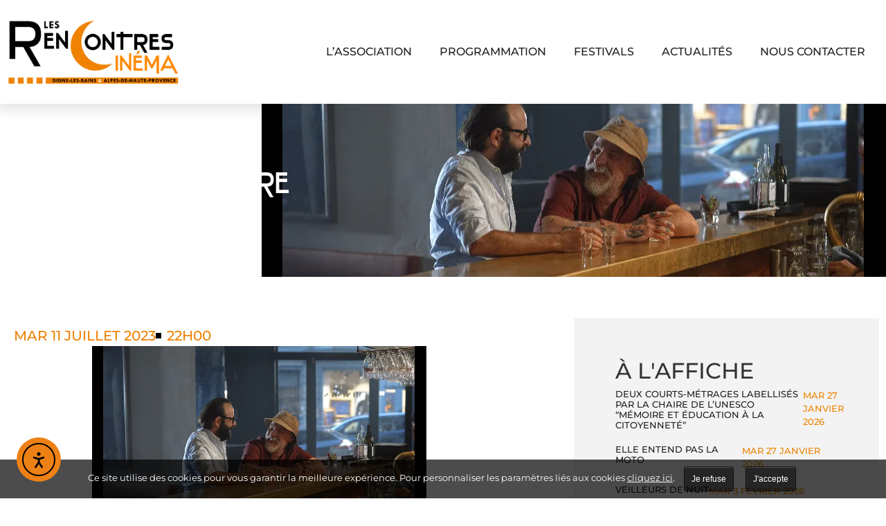

--- FILE ---
content_type: text/html; charset=UTF-8
request_url: https://rencontrescinedigne.com/programmation/un-coup-de-maitre/
body_size: 22293
content:
<!doctype html>
<html lang="fr-FR">
<head>
	<meta charset="UTF-8">
	<meta name="viewport" content="width=device-width, initial-scale=1">
	<link rel="profile" href="https://gmpg.org/xfn/11">
	<meta name='robots' content='index, follow, max-image-preview:large, max-snippet:-1, max-video-preview:-1' />

	<!-- This site is optimized with the Yoast SEO plugin v26.8 - https://yoast.com/product/yoast-seo-wordpress/ -->
	<title>UN COUP DE MAÎTRE - Les Rencontres Cinématographiques de Digne</title>
	<meta name="description" content="Rémi Bezançon / 2022 / France / 1h35 / comédie Avec Vincent Macaigne, Bouli Lanners, Aure Atika, Bastien Ughetto Propriétaire d’une galerie d’art à Paris," />
	<link rel="canonical" href="https://rencontrescinedigne.com/programmation/un-coup-de-maitre/" />
	<meta property="og:locale" content="fr_FR" />
	<meta property="og:type" content="article" />
	<meta property="og:title" content="UN COUP DE MAÎTRE - Les Rencontres Cinématographiques de Digne" />
	<meta property="og:description" content="Rémi Bezançon / 2022 / France / 1h35 / comédie Avec Vincent Macaigne, Bouli Lanners, Aure Atika, Bastien Ughetto Propriétaire d’une galerie d’art à Paris," />
	<meta property="og:url" content="https://rencontrescinedigne.com/programmation/un-coup-de-maitre/" />
	<meta property="og:site_name" content="Les Rencontres Cinématographiques de Digne" />
	<meta property="article:publisher" content="https://www.facebook.com/rencontrescinematographiques.dedigne" />
	<meta property="article:modified_time" content="2023-07-17T10:18:09+00:00" />
	<meta property="og:image" content="https://rencontrescinedigne.com/wp-content/uploads/2023/06/Un-coup-de-maitre.jpg" />
	<meta property="og:image:width" content="902" />
	<meta property="og:image:height" content="561" />
	<meta property="og:image:type" content="image/jpeg" />
	<meta name="twitter:label1" content="Durée de lecture estimée" />
	<meta name="twitter:data1" content="1 minute" />
	<script type="application/ld+json" class="yoast-schema-graph">{"@context":"https://schema.org","@graph":[{"@type":"Article","@id":"https://rencontrescinedigne.com/programmation/un-coup-de-maitre/#article","isPartOf":{"@id":"https://rencontrescinedigne.com/programmation/un-coup-de-maitre/"},"author":{"name":"caroline","@id":"https://rencontrescinedigne.com/#/schema/person/cf5cba6c8450140783197e27a8a4b46f"},"headline":"UN COUP DE MAÎTRE","datePublished":"2023-07-04T07:21:49+00:00","dateModified":"2023-07-17T10:18:09+00:00","mainEntityOfPage":{"@id":"https://rencontrescinedigne.com/programmation/un-coup-de-maitre/"},"wordCount":130,"publisher":{"@id":"https://rencontrescinedigne.com/#organization"},"image":{"@id":"https://rencontrescinedigne.com/programmation/un-coup-de-maitre/#primaryimage"},"thumbnailUrl":"https://rencontrescinedigne.com/wp-content/uploads/2023/06/Un-coup-de-maitre.jpg","inLanguage":"fr-FR"},{"@type":"WebPage","@id":"https://rencontrescinedigne.com/programmation/un-coup-de-maitre/","url":"https://rencontrescinedigne.com/programmation/un-coup-de-maitre/","name":"UN COUP DE MAÎTRE - Les Rencontres Cinématographiques de Digne","isPartOf":{"@id":"https://rencontrescinedigne.com/#website"},"primaryImageOfPage":{"@id":"https://rencontrescinedigne.com/programmation/un-coup-de-maitre/#primaryimage"},"image":{"@id":"https://rencontrescinedigne.com/programmation/un-coup-de-maitre/#primaryimage"},"thumbnailUrl":"https://rencontrescinedigne.com/wp-content/uploads/2023/06/Un-coup-de-maitre.jpg","datePublished":"2023-07-04T07:21:49+00:00","dateModified":"2023-07-17T10:18:09+00:00","description":"Rémi Bezançon / 2022 / France / 1h35 / comédie Avec Vincent Macaigne, Bouli Lanners, Aure Atika, Bastien Ughetto Propriétaire d’une galerie d’art à Paris,","breadcrumb":{"@id":"https://rencontrescinedigne.com/programmation/un-coup-de-maitre/#breadcrumb"},"inLanguage":"fr-FR","potentialAction":[{"@type":"ReadAction","target":["https://rencontrescinedigne.com/programmation/un-coup-de-maitre/"]}]},{"@type":"ImageObject","inLanguage":"fr-FR","@id":"https://rencontrescinedigne.com/programmation/un-coup-de-maitre/#primaryimage","url":"https://rencontrescinedigne.com/wp-content/uploads/2023/06/Un-coup-de-maitre.jpg","contentUrl":"https://rencontrescinedigne.com/wp-content/uploads/2023/06/Un-coup-de-maitre.jpg","width":902,"height":561,"caption":"Un coup de maitre"},{"@type":"BreadcrumbList","@id":"https://rencontrescinedigne.com/programmation/un-coup-de-maitre/#breadcrumb","itemListElement":[{"@type":"ListItem","position":1,"name":"Accueil","item":"https://rencontrescinedigne.com/"},{"@type":"ListItem","position":2,"name":"Programmation","item":"https://rencontrescinedigne.com/programmation/"},{"@type":"ListItem","position":3,"name":"UN COUP DE MAÎTRE"}]},{"@type":"WebSite","@id":"https://rencontrescinedigne.com/#website","url":"https://rencontrescinedigne.com/","name":"Les Rencontres Cinématographiques de Digne","description":"Les Rencontres Cinématographiques de Digne","publisher":{"@id":"https://rencontrescinedigne.com/#organization"},"alternateName":"Rencontres Ciné Digne","potentialAction":[{"@type":"SearchAction","target":{"@type":"EntryPoint","urlTemplate":"https://rencontrescinedigne.com/?s={search_term_string}"},"query-input":{"@type":"PropertyValueSpecification","valueRequired":true,"valueName":"search_term_string"}}],"inLanguage":"fr-FR"},{"@type":"Organization","@id":"https://rencontrescinedigne.com/#organization","name":"Les Rencontres Cinématographiques de Digne-les-Bains","url":"https://rencontrescinedigne.com/","logo":{"@type":"ImageObject","inLanguage":"fr-FR","@id":"https://rencontrescinedigne.com/#/schema/logo/image/","url":"https://rencontrescinedigne.com/wp-content/uploads/2023/01/cropped-logo-RC-POLICE-STENTIGA.png","contentUrl":"https://rencontrescinedigne.com/wp-content/uploads/2023/01/cropped-logo-RC-POLICE-STENTIGA.png","width":1317,"height":501,"caption":"Les Rencontres Cinématographiques de Digne-les-Bains"},"image":{"@id":"https://rencontrescinedigne.com/#/schema/logo/image/"},"sameAs":["https://www.facebook.com/rencontrescinematographiques.dedigne"]},{"@type":"Person","@id":"https://rencontrescinedigne.com/#/schema/person/cf5cba6c8450140783197e27a8a4b46f","name":"caroline","url":"https://rencontrescinedigne.com/author/caroline/"}]}</script>
	<!-- / Yoast SEO plugin. -->


<link rel='dns-prefetch' href='//cdn.elementor.com' />
<link rel='dns-prefetch' href='//www.googletagmanager.com' />
<link rel="alternate" title="oEmbed (JSON)" type="application/json+oembed" href="https://rencontrescinedigne.com/wp-json/oembed/1.0/embed?url=https%3A%2F%2Frencontrescinedigne.com%2Fprogrammation%2Fun-coup-de-maitre%2F" />
<link rel="alternate" title="oEmbed (XML)" type="text/xml+oembed" href="https://rencontrescinedigne.com/wp-json/oembed/1.0/embed?url=https%3A%2F%2Frencontrescinedigne.com%2Fprogrammation%2Fun-coup-de-maitre%2F&#038;format=xml" />
<style id='wp-img-auto-sizes-contain-inline-css'>
img:is([sizes=auto i],[sizes^="auto," i]){contain-intrinsic-size:3000px 1500px}
/*# sourceURL=wp-img-auto-sizes-contain-inline-css */
</style>
<link rel='stylesheet' id='wp-block-library-css' href='https://rencontrescinedigne.com/wp-includes/css/dist/block-library/style.min.css' media='all' />
<style id='wp-block-image-inline-css'>
.wp-block-image>a,.wp-block-image>figure>a{display:inline-block}.wp-block-image img{box-sizing:border-box;height:auto;max-width:100%;vertical-align:bottom}@media not (prefers-reduced-motion){.wp-block-image img.hide{visibility:hidden}.wp-block-image img.show{animation:show-content-image .4s}}.wp-block-image[style*=border-radius] img,.wp-block-image[style*=border-radius]>a{border-radius:inherit}.wp-block-image.has-custom-border img{box-sizing:border-box}.wp-block-image.aligncenter{text-align:center}.wp-block-image.alignfull>a,.wp-block-image.alignwide>a{width:100%}.wp-block-image.alignfull img,.wp-block-image.alignwide img{height:auto;width:100%}.wp-block-image .aligncenter,.wp-block-image .alignleft,.wp-block-image .alignright,.wp-block-image.aligncenter,.wp-block-image.alignleft,.wp-block-image.alignright{display:table}.wp-block-image .aligncenter>figcaption,.wp-block-image .alignleft>figcaption,.wp-block-image .alignright>figcaption,.wp-block-image.aligncenter>figcaption,.wp-block-image.alignleft>figcaption,.wp-block-image.alignright>figcaption{caption-side:bottom;display:table-caption}.wp-block-image .alignleft{float:left;margin:.5em 1em .5em 0}.wp-block-image .alignright{float:right;margin:.5em 0 .5em 1em}.wp-block-image .aligncenter{margin-left:auto;margin-right:auto}.wp-block-image :where(figcaption){margin-bottom:1em;margin-top:.5em}.wp-block-image.is-style-circle-mask img{border-radius:9999px}@supports ((-webkit-mask-image:none) or (mask-image:none)) or (-webkit-mask-image:none){.wp-block-image.is-style-circle-mask img{border-radius:0;-webkit-mask-image:url('data:image/svg+xml;utf8,<svg viewBox="0 0 100 100" xmlns="http://www.w3.org/2000/svg"><circle cx="50" cy="50" r="50"/></svg>');mask-image:url('data:image/svg+xml;utf8,<svg viewBox="0 0 100 100" xmlns="http://www.w3.org/2000/svg"><circle cx="50" cy="50" r="50"/></svg>');mask-mode:alpha;-webkit-mask-position:center;mask-position:center;-webkit-mask-repeat:no-repeat;mask-repeat:no-repeat;-webkit-mask-size:contain;mask-size:contain}}:root :where(.wp-block-image.is-style-rounded img,.wp-block-image .is-style-rounded img){border-radius:9999px}.wp-block-image figure{margin:0}.wp-lightbox-container{display:flex;flex-direction:column;position:relative}.wp-lightbox-container img{cursor:zoom-in}.wp-lightbox-container img:hover+button{opacity:1}.wp-lightbox-container button{align-items:center;backdrop-filter:blur(16px) saturate(180%);background-color:#5a5a5a40;border:none;border-radius:4px;cursor:zoom-in;display:flex;height:20px;justify-content:center;opacity:0;padding:0;position:absolute;right:16px;text-align:center;top:16px;width:20px;z-index:100}@media not (prefers-reduced-motion){.wp-lightbox-container button{transition:opacity .2s ease}}.wp-lightbox-container button:focus-visible{outline:3px auto #5a5a5a40;outline:3px auto -webkit-focus-ring-color;outline-offset:3px}.wp-lightbox-container button:hover{cursor:pointer;opacity:1}.wp-lightbox-container button:focus{opacity:1}.wp-lightbox-container button:focus,.wp-lightbox-container button:hover,.wp-lightbox-container button:not(:hover):not(:active):not(.has-background){background-color:#5a5a5a40;border:none}.wp-lightbox-overlay{box-sizing:border-box;cursor:zoom-out;height:100vh;left:0;overflow:hidden;position:fixed;top:0;visibility:hidden;width:100%;z-index:100000}.wp-lightbox-overlay .close-button{align-items:center;cursor:pointer;display:flex;justify-content:center;min-height:40px;min-width:40px;padding:0;position:absolute;right:calc(env(safe-area-inset-right) + 16px);top:calc(env(safe-area-inset-top) + 16px);z-index:5000000}.wp-lightbox-overlay .close-button:focus,.wp-lightbox-overlay .close-button:hover,.wp-lightbox-overlay .close-button:not(:hover):not(:active):not(.has-background){background:none;border:none}.wp-lightbox-overlay .lightbox-image-container{height:var(--wp--lightbox-container-height);left:50%;overflow:hidden;position:absolute;top:50%;transform:translate(-50%,-50%);transform-origin:top left;width:var(--wp--lightbox-container-width);z-index:9999999999}.wp-lightbox-overlay .wp-block-image{align-items:center;box-sizing:border-box;display:flex;height:100%;justify-content:center;margin:0;position:relative;transform-origin:0 0;width:100%;z-index:3000000}.wp-lightbox-overlay .wp-block-image img{height:var(--wp--lightbox-image-height);min-height:var(--wp--lightbox-image-height);min-width:var(--wp--lightbox-image-width);width:var(--wp--lightbox-image-width)}.wp-lightbox-overlay .wp-block-image figcaption{display:none}.wp-lightbox-overlay button{background:none;border:none}.wp-lightbox-overlay .scrim{background-color:#fff;height:100%;opacity:.9;position:absolute;width:100%;z-index:2000000}.wp-lightbox-overlay.active{visibility:visible}@media not (prefers-reduced-motion){.wp-lightbox-overlay.active{animation:turn-on-visibility .25s both}.wp-lightbox-overlay.active img{animation:turn-on-visibility .35s both}.wp-lightbox-overlay.show-closing-animation:not(.active){animation:turn-off-visibility .35s both}.wp-lightbox-overlay.show-closing-animation:not(.active) img{animation:turn-off-visibility .25s both}.wp-lightbox-overlay.zoom.active{animation:none;opacity:1;visibility:visible}.wp-lightbox-overlay.zoom.active .lightbox-image-container{animation:lightbox-zoom-in .4s}.wp-lightbox-overlay.zoom.active .lightbox-image-container img{animation:none}.wp-lightbox-overlay.zoom.active .scrim{animation:turn-on-visibility .4s forwards}.wp-lightbox-overlay.zoom.show-closing-animation:not(.active){animation:none}.wp-lightbox-overlay.zoom.show-closing-animation:not(.active) .lightbox-image-container{animation:lightbox-zoom-out .4s}.wp-lightbox-overlay.zoom.show-closing-animation:not(.active) .lightbox-image-container img{animation:none}.wp-lightbox-overlay.zoom.show-closing-animation:not(.active) .scrim{animation:turn-off-visibility .4s forwards}}@keyframes show-content-image{0%{visibility:hidden}99%{visibility:hidden}to{visibility:visible}}@keyframes turn-on-visibility{0%{opacity:0}to{opacity:1}}@keyframes turn-off-visibility{0%{opacity:1;visibility:visible}99%{opacity:0;visibility:visible}to{opacity:0;visibility:hidden}}@keyframes lightbox-zoom-in{0%{transform:translate(calc((-100vw + var(--wp--lightbox-scrollbar-width))/2 + var(--wp--lightbox-initial-left-position)),calc(-50vh + var(--wp--lightbox-initial-top-position))) scale(var(--wp--lightbox-scale))}to{transform:translate(-50%,-50%) scale(1)}}@keyframes lightbox-zoom-out{0%{transform:translate(-50%,-50%) scale(1);visibility:visible}99%{visibility:visible}to{transform:translate(calc((-100vw + var(--wp--lightbox-scrollbar-width))/2 + var(--wp--lightbox-initial-left-position)),calc(-50vh + var(--wp--lightbox-initial-top-position))) scale(var(--wp--lightbox-scale));visibility:hidden}}
/*# sourceURL=https://rencontrescinedigne.com/wp-includes/blocks/image/style.min.css */
</style>
<style id='wp-block-paragraph-inline-css'>
.is-small-text{font-size:.875em}.is-regular-text{font-size:1em}.is-large-text{font-size:2.25em}.is-larger-text{font-size:3em}.has-drop-cap:not(:focus):first-letter{float:left;font-size:8.4em;font-style:normal;font-weight:100;line-height:.68;margin:.05em .1em 0 0;text-transform:uppercase}body.rtl .has-drop-cap:not(:focus):first-letter{float:none;margin-left:.1em}p.has-drop-cap.has-background{overflow:hidden}:root :where(p.has-background){padding:1.25em 2.375em}:where(p.has-text-color:not(.has-link-color)) a{color:inherit}p.has-text-align-left[style*="writing-mode:vertical-lr"],p.has-text-align-right[style*="writing-mode:vertical-rl"]{rotate:180deg}
/*# sourceURL=https://rencontrescinedigne.com/wp-includes/blocks/paragraph/style.min.css */
</style>
<style id='wp-block-separator-inline-css'>
@charset "UTF-8";.wp-block-separator{border:none;border-top:2px solid}:root :where(.wp-block-separator.is-style-dots){height:auto;line-height:1;text-align:center}:root :where(.wp-block-separator.is-style-dots):before{color:currentColor;content:"···";font-family:serif;font-size:1.5em;letter-spacing:2em;padding-left:2em}.wp-block-separator.is-style-dots{background:none!important;border:none!important}
/*# sourceURL=https://rencontrescinedigne.com/wp-includes/blocks/separator/style.min.css */
</style>
<style id='global-styles-inline-css'>
:root{--wp--preset--aspect-ratio--square: 1;--wp--preset--aspect-ratio--4-3: 4/3;--wp--preset--aspect-ratio--3-4: 3/4;--wp--preset--aspect-ratio--3-2: 3/2;--wp--preset--aspect-ratio--2-3: 2/3;--wp--preset--aspect-ratio--16-9: 16/9;--wp--preset--aspect-ratio--9-16: 9/16;--wp--preset--color--black: #000000;--wp--preset--color--cyan-bluish-gray: #abb8c3;--wp--preset--color--white: #ffffff;--wp--preset--color--pale-pink: #f78da7;--wp--preset--color--vivid-red: #cf2e2e;--wp--preset--color--luminous-vivid-orange: #ff6900;--wp--preset--color--luminous-vivid-amber: #fcb900;--wp--preset--color--light-green-cyan: #7bdcb5;--wp--preset--color--vivid-green-cyan: #00d084;--wp--preset--color--pale-cyan-blue: #8ed1fc;--wp--preset--color--vivid-cyan-blue: #0693e3;--wp--preset--color--vivid-purple: #9b51e0;--wp--preset--gradient--vivid-cyan-blue-to-vivid-purple: linear-gradient(135deg,rgb(6,147,227) 0%,rgb(155,81,224) 100%);--wp--preset--gradient--light-green-cyan-to-vivid-green-cyan: linear-gradient(135deg,rgb(122,220,180) 0%,rgb(0,208,130) 100%);--wp--preset--gradient--luminous-vivid-amber-to-luminous-vivid-orange: linear-gradient(135deg,rgb(252,185,0) 0%,rgb(255,105,0) 100%);--wp--preset--gradient--luminous-vivid-orange-to-vivid-red: linear-gradient(135deg,rgb(255,105,0) 0%,rgb(207,46,46) 100%);--wp--preset--gradient--very-light-gray-to-cyan-bluish-gray: linear-gradient(135deg,rgb(238,238,238) 0%,rgb(169,184,195) 100%);--wp--preset--gradient--cool-to-warm-spectrum: linear-gradient(135deg,rgb(74,234,220) 0%,rgb(151,120,209) 20%,rgb(207,42,186) 40%,rgb(238,44,130) 60%,rgb(251,105,98) 80%,rgb(254,248,76) 100%);--wp--preset--gradient--blush-light-purple: linear-gradient(135deg,rgb(255,206,236) 0%,rgb(152,150,240) 100%);--wp--preset--gradient--blush-bordeaux: linear-gradient(135deg,rgb(254,205,165) 0%,rgb(254,45,45) 50%,rgb(107,0,62) 100%);--wp--preset--gradient--luminous-dusk: linear-gradient(135deg,rgb(255,203,112) 0%,rgb(199,81,192) 50%,rgb(65,88,208) 100%);--wp--preset--gradient--pale-ocean: linear-gradient(135deg,rgb(255,245,203) 0%,rgb(182,227,212) 50%,rgb(51,167,181) 100%);--wp--preset--gradient--electric-grass: linear-gradient(135deg,rgb(202,248,128) 0%,rgb(113,206,126) 100%);--wp--preset--gradient--midnight: linear-gradient(135deg,rgb(2,3,129) 0%,rgb(40,116,252) 100%);--wp--preset--font-size--small: 13px;--wp--preset--font-size--medium: 20px;--wp--preset--font-size--large: 36px;--wp--preset--font-size--x-large: 42px;--wp--preset--spacing--20: 0.44rem;--wp--preset--spacing--30: 0.67rem;--wp--preset--spacing--40: 1rem;--wp--preset--spacing--50: 1.5rem;--wp--preset--spacing--60: 2.25rem;--wp--preset--spacing--70: 3.38rem;--wp--preset--spacing--80: 5.06rem;--wp--preset--shadow--natural: 6px 6px 9px rgba(0, 0, 0, 0.2);--wp--preset--shadow--deep: 12px 12px 50px rgba(0, 0, 0, 0.4);--wp--preset--shadow--sharp: 6px 6px 0px rgba(0, 0, 0, 0.2);--wp--preset--shadow--outlined: 6px 6px 0px -3px rgb(255, 255, 255), 6px 6px rgb(0, 0, 0);--wp--preset--shadow--crisp: 6px 6px 0px rgb(0, 0, 0);}:root { --wp--style--global--content-size: 800px;--wp--style--global--wide-size: 1200px; }:where(body) { margin: 0; }.wp-site-blocks > .alignleft { float: left; margin-right: 2em; }.wp-site-blocks > .alignright { float: right; margin-left: 2em; }.wp-site-blocks > .aligncenter { justify-content: center; margin-left: auto; margin-right: auto; }:where(.wp-site-blocks) > * { margin-block-start: 24px; margin-block-end: 0; }:where(.wp-site-blocks) > :first-child { margin-block-start: 0; }:where(.wp-site-blocks) > :last-child { margin-block-end: 0; }:root { --wp--style--block-gap: 24px; }:root :where(.is-layout-flow) > :first-child{margin-block-start: 0;}:root :where(.is-layout-flow) > :last-child{margin-block-end: 0;}:root :where(.is-layout-flow) > *{margin-block-start: 24px;margin-block-end: 0;}:root :where(.is-layout-constrained) > :first-child{margin-block-start: 0;}:root :where(.is-layout-constrained) > :last-child{margin-block-end: 0;}:root :where(.is-layout-constrained) > *{margin-block-start: 24px;margin-block-end: 0;}:root :where(.is-layout-flex){gap: 24px;}:root :where(.is-layout-grid){gap: 24px;}.is-layout-flow > .alignleft{float: left;margin-inline-start: 0;margin-inline-end: 2em;}.is-layout-flow > .alignright{float: right;margin-inline-start: 2em;margin-inline-end: 0;}.is-layout-flow > .aligncenter{margin-left: auto !important;margin-right: auto !important;}.is-layout-constrained > .alignleft{float: left;margin-inline-start: 0;margin-inline-end: 2em;}.is-layout-constrained > .alignright{float: right;margin-inline-start: 2em;margin-inline-end: 0;}.is-layout-constrained > .aligncenter{margin-left: auto !important;margin-right: auto !important;}.is-layout-constrained > :where(:not(.alignleft):not(.alignright):not(.alignfull)){max-width: var(--wp--style--global--content-size);margin-left: auto !important;margin-right: auto !important;}.is-layout-constrained > .alignwide{max-width: var(--wp--style--global--wide-size);}body .is-layout-flex{display: flex;}.is-layout-flex{flex-wrap: wrap;align-items: center;}.is-layout-flex > :is(*, div){margin: 0;}body .is-layout-grid{display: grid;}.is-layout-grid > :is(*, div){margin: 0;}body{padding-top: 0px;padding-right: 0px;padding-bottom: 0px;padding-left: 0px;}a:where(:not(.wp-element-button)){text-decoration: underline;}:root :where(.wp-element-button, .wp-block-button__link){background-color: #32373c;border-width: 0;color: #fff;font-family: inherit;font-size: inherit;font-style: inherit;font-weight: inherit;letter-spacing: inherit;line-height: inherit;padding-top: calc(0.667em + 2px);padding-right: calc(1.333em + 2px);padding-bottom: calc(0.667em + 2px);padding-left: calc(1.333em + 2px);text-decoration: none;text-transform: inherit;}.has-black-color{color: var(--wp--preset--color--black) !important;}.has-cyan-bluish-gray-color{color: var(--wp--preset--color--cyan-bluish-gray) !important;}.has-white-color{color: var(--wp--preset--color--white) !important;}.has-pale-pink-color{color: var(--wp--preset--color--pale-pink) !important;}.has-vivid-red-color{color: var(--wp--preset--color--vivid-red) !important;}.has-luminous-vivid-orange-color{color: var(--wp--preset--color--luminous-vivid-orange) !important;}.has-luminous-vivid-amber-color{color: var(--wp--preset--color--luminous-vivid-amber) !important;}.has-light-green-cyan-color{color: var(--wp--preset--color--light-green-cyan) !important;}.has-vivid-green-cyan-color{color: var(--wp--preset--color--vivid-green-cyan) !important;}.has-pale-cyan-blue-color{color: var(--wp--preset--color--pale-cyan-blue) !important;}.has-vivid-cyan-blue-color{color: var(--wp--preset--color--vivid-cyan-blue) !important;}.has-vivid-purple-color{color: var(--wp--preset--color--vivid-purple) !important;}.has-black-background-color{background-color: var(--wp--preset--color--black) !important;}.has-cyan-bluish-gray-background-color{background-color: var(--wp--preset--color--cyan-bluish-gray) !important;}.has-white-background-color{background-color: var(--wp--preset--color--white) !important;}.has-pale-pink-background-color{background-color: var(--wp--preset--color--pale-pink) !important;}.has-vivid-red-background-color{background-color: var(--wp--preset--color--vivid-red) !important;}.has-luminous-vivid-orange-background-color{background-color: var(--wp--preset--color--luminous-vivid-orange) !important;}.has-luminous-vivid-amber-background-color{background-color: var(--wp--preset--color--luminous-vivid-amber) !important;}.has-light-green-cyan-background-color{background-color: var(--wp--preset--color--light-green-cyan) !important;}.has-vivid-green-cyan-background-color{background-color: var(--wp--preset--color--vivid-green-cyan) !important;}.has-pale-cyan-blue-background-color{background-color: var(--wp--preset--color--pale-cyan-blue) !important;}.has-vivid-cyan-blue-background-color{background-color: var(--wp--preset--color--vivid-cyan-blue) !important;}.has-vivid-purple-background-color{background-color: var(--wp--preset--color--vivid-purple) !important;}.has-black-border-color{border-color: var(--wp--preset--color--black) !important;}.has-cyan-bluish-gray-border-color{border-color: var(--wp--preset--color--cyan-bluish-gray) !important;}.has-white-border-color{border-color: var(--wp--preset--color--white) !important;}.has-pale-pink-border-color{border-color: var(--wp--preset--color--pale-pink) !important;}.has-vivid-red-border-color{border-color: var(--wp--preset--color--vivid-red) !important;}.has-luminous-vivid-orange-border-color{border-color: var(--wp--preset--color--luminous-vivid-orange) !important;}.has-luminous-vivid-amber-border-color{border-color: var(--wp--preset--color--luminous-vivid-amber) !important;}.has-light-green-cyan-border-color{border-color: var(--wp--preset--color--light-green-cyan) !important;}.has-vivid-green-cyan-border-color{border-color: var(--wp--preset--color--vivid-green-cyan) !important;}.has-pale-cyan-blue-border-color{border-color: var(--wp--preset--color--pale-cyan-blue) !important;}.has-vivid-cyan-blue-border-color{border-color: var(--wp--preset--color--vivid-cyan-blue) !important;}.has-vivid-purple-border-color{border-color: var(--wp--preset--color--vivid-purple) !important;}.has-vivid-cyan-blue-to-vivid-purple-gradient-background{background: var(--wp--preset--gradient--vivid-cyan-blue-to-vivid-purple) !important;}.has-light-green-cyan-to-vivid-green-cyan-gradient-background{background: var(--wp--preset--gradient--light-green-cyan-to-vivid-green-cyan) !important;}.has-luminous-vivid-amber-to-luminous-vivid-orange-gradient-background{background: var(--wp--preset--gradient--luminous-vivid-amber-to-luminous-vivid-orange) !important;}.has-luminous-vivid-orange-to-vivid-red-gradient-background{background: var(--wp--preset--gradient--luminous-vivid-orange-to-vivid-red) !important;}.has-very-light-gray-to-cyan-bluish-gray-gradient-background{background: var(--wp--preset--gradient--very-light-gray-to-cyan-bluish-gray) !important;}.has-cool-to-warm-spectrum-gradient-background{background: var(--wp--preset--gradient--cool-to-warm-spectrum) !important;}.has-blush-light-purple-gradient-background{background: var(--wp--preset--gradient--blush-light-purple) !important;}.has-blush-bordeaux-gradient-background{background: var(--wp--preset--gradient--blush-bordeaux) !important;}.has-luminous-dusk-gradient-background{background: var(--wp--preset--gradient--luminous-dusk) !important;}.has-pale-ocean-gradient-background{background: var(--wp--preset--gradient--pale-ocean) !important;}.has-electric-grass-gradient-background{background: var(--wp--preset--gradient--electric-grass) !important;}.has-midnight-gradient-background{background: var(--wp--preset--gradient--midnight) !important;}.has-small-font-size{font-size: var(--wp--preset--font-size--small) !important;}.has-medium-font-size{font-size: var(--wp--preset--font-size--medium) !important;}.has-large-font-size{font-size: var(--wp--preset--font-size--large) !important;}.has-x-large-font-size{font-size: var(--wp--preset--font-size--x-large) !important;}
/*# sourceURL=global-styles-inline-css */
</style>

<link rel='stylesheet' id='jet-engine-frontend-css' href='https://rencontrescinedigne.com/wp-content/plugins/jet-engine/assets/css/frontend.css' media='all' />
<link rel='stylesheet' id='ea11y-skip-link-css' href='https://rencontrescinedigne.com/wp-content/plugins/pojo-accessibility/assets/build/skip-link.css' media='all' />
<link rel='stylesheet' id='hello-elementor-css' href='https://rencontrescinedigne.com/wp-content/themes/hello-elementor/style.min.css' media='all' />
<link rel='stylesheet' id='hello-elementor-theme-style-css' href='https://rencontrescinedigne.com/wp-content/themes/hello-elementor/theme.min.css' media='all' />
<link rel='stylesheet' id='hello-elementor-header-footer-css' href='https://rencontrescinedigne.com/wp-content/themes/hello-elementor/header-footer.min.css' media='all' />
<link rel='stylesheet' id='elementor-frontend-css' href='https://rencontrescinedigne.com/wp-content/plugins/elementor/assets/css/frontend.min.css' media='all' />
<style id='elementor-frontend-inline-css'>
.elementor-535 .elementor-element.elementor-element-4fba6de:not(.elementor-motion-effects-element-type-background), .elementor-535 .elementor-element.elementor-element-4fba6de > .elementor-motion-effects-container > .elementor-motion-effects-layer{background-image:url("https://rencontrescinedigne.com/wp-content/uploads/2023/06/Un-coup-de-maitre.jpg");}
/*# sourceURL=elementor-frontend-inline-css */
</style>
<link rel='stylesheet' id='elementor-post-6-css' href='https://rencontrescinedigne.com/wp-content/uploads/elementor/css/post-6.css' media='all' />
<link rel='stylesheet' id='widget-image-css' href='https://rencontrescinedigne.com/wp-content/plugins/elementor/assets/css/widget-image.min.css' media='all' />
<link rel='stylesheet' id='widget-nav-menu-css' href='https://rencontrescinedigne.com/wp-content/plugins/elementor-pro/assets/css/widget-nav-menu.min.css' media='all' />
<link rel='stylesheet' id='widget-icon-list-css' href='https://rencontrescinedigne.com/wp-content/plugins/elementor/assets/css/widget-icon-list.min.css' media='all' />
<link rel='stylesheet' id='widget-heading-css' href='https://rencontrescinedigne.com/wp-content/plugins/elementor/assets/css/widget-heading.min.css' media='all' />
<link rel='stylesheet' id='widget-share-buttons-css' href='https://rencontrescinedigne.com/wp-content/plugins/elementor-pro/assets/css/widget-share-buttons.min.css' media='all' />
<link rel='stylesheet' id='e-apple-webkit-css' href='https://rencontrescinedigne.com/wp-content/plugins/elementor/assets/css/conditionals/apple-webkit.min.css' media='all' />
<link rel='stylesheet' id='e-animation-pulse-shrink-css' href='https://rencontrescinedigne.com/wp-content/plugins/elementor/assets/lib/animations/styles/e-animation-pulse-shrink.min.css' media='all' />
<link rel='stylesheet' id='e-motion-fx-css' href='https://rencontrescinedigne.com/wp-content/plugins/elementor-pro/assets/css/modules/motion-fx.min.css' media='all' />
<link rel='stylesheet' id='widget-breadcrumbs-css' href='https://rencontrescinedigne.com/wp-content/plugins/elementor-pro/assets/css/widget-breadcrumbs.min.css' media='all' />
<link rel='stylesheet' id='swiper-css' href='https://rencontrescinedigne.com/wp-content/plugins/elementor/assets/lib/swiper/v8/css/swiper.min.css' media='all' />
<link rel='stylesheet' id='e-swiper-css' href='https://rencontrescinedigne.com/wp-content/plugins/elementor/assets/css/conditionals/e-swiper.min.css' media='all' />
<link rel='stylesheet' id='widget-post-navigation-css' href='https://rencontrescinedigne.com/wp-content/plugins/elementor-pro/assets/css/widget-post-navigation.min.css' media='all' />
<link rel='stylesheet' id='jet-blocks-css' href='https://rencontrescinedigne.com/wp-content/uploads/elementor/css/custom-jet-blocks.css' media='all' />
<link rel='stylesheet' id='jet-blog-css' href='https://rencontrescinedigne.com/wp-content/plugins/jet-blog/assets/css/jet-blog.css' media='all' />
<link rel='stylesheet' id='font-awesome-5-all-css' href='https://rencontrescinedigne.com/wp-content/plugins/elementor/assets/lib/font-awesome/css/all.min.css' media='all' />
<link rel='stylesheet' id='font-awesome-4-shim-css' href='https://rencontrescinedigne.com/wp-content/plugins/elementor/assets/lib/font-awesome/css/v4-shims.min.css' media='all' />
<link rel='stylesheet' id='elementor-post-87-css' href='https://rencontrescinedigne.com/wp-content/uploads/elementor/css/post-87.css' media='all' />
<link rel='stylesheet' id='elementor-post-446-css' href='https://rencontrescinedigne.com/wp-content/uploads/elementor/css/post-446.css' media='all' />
<link rel='stylesheet' id='elementor-post-535-css' href='https://rencontrescinedigne.com/wp-content/uploads/elementor/css/post-535.css' media='all' />
<link rel='stylesheet' id='elementor-post-543-css' href='https://rencontrescinedigne.com/wp-content/uploads/elementor/css/post-543.css' media='all' />
<link rel='stylesheet' id='elementor-post-554-css' href='https://rencontrescinedigne.com/wp-content/uploads/elementor/css/post-554.css' media='all' />
<link rel='stylesheet' id='oyopi-style-css' href='https://rencontrescinedigne.com/wp-content/themes/oyopi/style.css' media='all' />
<link rel='stylesheet' id='elementor-gf-local-roboto-css' href='https://rencontrescinedigne.com/wp-content/uploads/elementor/google-fonts/css/roboto.css' media='all' />
<link rel='stylesheet' id='elementor-gf-local-robotoslab-css' href='https://rencontrescinedigne.com/wp-content/uploads/elementor/google-fonts/css/robotoslab.css' media='all' />
<link rel='stylesheet' id='elementor-gf-local-montserrat-css' href='https://rencontrescinedigne.com/wp-content/uploads/elementor/google-fonts/css/montserrat.css' media='all' />
<script src="https://rencontrescinedigne.com/wp-includes/js/jquery/jquery.min.js" id="jquery-core-js"></script>
<script src="https://rencontrescinedigne.com/wp-includes/js/jquery/jquery-migrate.min.js" id="jquery-migrate-js"></script>
<script src="https://rencontrescinedigne.com/wp-content/plugins/elementor/assets/lib/font-awesome/js/v4-shims.min.js" id="font-awesome-4-shim-js"></script>

<!-- Extrait de code de la balise Google (gtag.js) ajouté par Site Kit -->
<!-- Extrait Google Analytics ajouté par Site Kit -->
<script src="https://www.googletagmanager.com/gtag/js?id=G-239CN54CDJ" id="google_gtagjs-js" async></script>
<script id="google_gtagjs-js-after">
window.dataLayer = window.dataLayer || [];function gtag(){dataLayer.push(arguments);}
gtag("set","linker",{"domains":["rencontrescinedigne.com"]});
gtag("js", new Date());
gtag("set", "developer_id.dZTNiMT", true);
gtag("config", "G-239CN54CDJ");
//# sourceURL=google_gtagjs-js-after
</script>
<meta name="generator" content="Site Kit by Google 1.170.0" /><script>document.createElement( "picture" );if(!window.HTMLPictureElement && document.addEventListener) {window.addEventListener("DOMContentLoaded", function() {var s = document.createElement("script");s.src = "https://rencontrescinedigne.com/wp-content/plugins/webp-express/js/picturefill.min.js";document.body.appendChild(s);});}</script><meta name="generator" content="Elementor 3.28.4; features: e_font_icon_svg, additional_custom_breakpoints, e_local_google_fonts, e_element_cache; settings: css_print_method-external, google_font-enabled, font_display-swap">
			<style>
				.e-con.e-parent:nth-of-type(n+4):not(.e-lazyloaded):not(.e-no-lazyload),
				.e-con.e-parent:nth-of-type(n+4):not(.e-lazyloaded):not(.e-no-lazyload) * {
					background-image: none !important;
				}
				@media screen and (max-height: 1024px) {
					.e-con.e-parent:nth-of-type(n+3):not(.e-lazyloaded):not(.e-no-lazyload),
					.e-con.e-parent:nth-of-type(n+3):not(.e-lazyloaded):not(.e-no-lazyload) * {
						background-image: none !important;
					}
				}
				@media screen and (max-height: 640px) {
					.e-con.e-parent:nth-of-type(n+2):not(.e-lazyloaded):not(.e-no-lazyload),
					.e-con.e-parent:nth-of-type(n+2):not(.e-lazyloaded):not(.e-no-lazyload) * {
						background-image: none !important;
					}
				}
			</style>
			<link rel="icon" href="https://rencontrescinedigne.com/wp-content/uploads/2023/03/cropped-favicon-32x32.png" sizes="32x32" />
<link rel="icon" href="https://rencontrescinedigne.com/wp-content/uploads/2023/03/cropped-favicon-192x192.png" sizes="192x192" />
<link rel="apple-touch-icon" href="https://rencontrescinedigne.com/wp-content/uploads/2023/03/cropped-favicon-180x180.png" />
<meta name="msapplication-TileImage" content="https://rencontrescinedigne.com/wp-content/uploads/2023/03/cropped-favicon-270x270.png" />
</head>
<body class="wp-singular programmation-template-default single single-programmation postid-1823 wp-custom-logo wp-embed-responsive wp-theme-hello-elementor wp-child-theme-oyopi theme-default elementor-default elementor-kit-6 elementor-page-535">

		<script>
			const onSkipLinkClick = () => {
				const htmlElement = document.querySelector('html');

				htmlElement.style['scroll-behavior'] = 'smooth';

				setTimeout( () => htmlElement.style['scroll-behavior'] = null, 1000 );
			}
			document.addEventListener("DOMContentLoaded", () => {
				if (!document.querySelector('#content')) {
					document.querySelector('.ea11y-skip-to-content-link').remove();
				}
			});
		</script>

		<a class="ea11y-skip-to-content-link"
			href="#content"
			tabindex="1"
			onclick="onSkipLinkClick()"
		>
			Aller au contenu principal
			<svg width="24" height="24" viewBox="0 0 24 24" fill="none">
				<path d="M18 6V12C18 12.7956 17.6839 13.5587 17.1213 14.1213C16.5587 14.6839 15.7956 15 15 15H5M5 15L9 11M5 15L9 19"
					stroke="black"
					stroke-width="1.5"
					stroke-linecap="round"
					stroke-linejoin="round"
				/>
			</svg>
		</a>

		<div class="ea11y-skip-to-content-backdrop"></div>
		
<a class="skip-link screen-reader-text" href="#content">Aller au contenu</a>

		<div data-elementor-type="header" data-elementor-id="87" class="elementor elementor-87 elementor-location-header" data-elementor-post-type="elementor_library">
			<div class="elementor-element elementor-element-bef0ff0 e-flex e-con-boxed e-con e-parent" data-id="bef0ff0" data-element_type="container" id="to_top">
					<div class="e-con-inner">
				<div class="elementor-element elementor-element-e92ea1e elementor-widget elementor-widget-theme-site-logo elementor-widget-image" data-id="e92ea1e" data-element_type="widget" data-widget_type="theme-site-logo.default">
				<div class="elementor-widget-container">
											<a href="https://rencontrescinedigne.com">
			<picture><source srcset="https://rencontrescinedigne.com/wp-content/webp-express/webp-images/uploads/2023/01/cropped-logo-RC-POLICE-STENTIGA.png.webp 1317w, https://rencontrescinedigne.com/wp-content/webp-express/webp-images/uploads/2023/01/cropped-logo-RC-POLICE-STENTIGA-300x114.png.webp 300w, https://rencontrescinedigne.com/wp-content/webp-express/webp-images/uploads/2023/01/cropped-logo-RC-POLICE-STENTIGA-1024x390.png.webp 1024w, https://rencontrescinedigne.com/wp-content/webp-express/webp-images/uploads/2023/01/cropped-logo-RC-POLICE-STENTIGA-768x292.png.webp 768w" sizes="(max-width: 1317px) 100vw, 1317px" type="image/webp"><img width="1317" height="501" src="https://rencontrescinedigne.com/wp-content/uploads/2023/01/cropped-logo-RC-POLICE-STENTIGA.png" class="attachment-full size-full wp-image-92 webpexpress-processed" alt="" srcset="https://rencontrescinedigne.com/wp-content/uploads/2023/01/cropped-logo-RC-POLICE-STENTIGA.png 1317w, https://rencontrescinedigne.com/wp-content/uploads/2023/01/cropped-logo-RC-POLICE-STENTIGA-300x114.png 300w, https://rencontrescinedigne.com/wp-content/uploads/2023/01/cropped-logo-RC-POLICE-STENTIGA-1024x390.png 1024w, https://rencontrescinedigne.com/wp-content/uploads/2023/01/cropped-logo-RC-POLICE-STENTIGA-768x292.png 768w" sizes="(max-width: 1317px) 100vw, 1317px"></picture>				</a>
											</div>
				</div>
				<div class="elementor-element elementor-element-6a1a936 elementor-nav-menu--stretch elementor-nav-menu__text-align-center elementor-widget-mobile__width-initial elementor-nav-menu--dropdown-tablet elementor-nav-menu--toggle elementor-nav-menu--burger elementor-widget elementor-widget-nav-menu" data-id="6a1a936" data-element_type="widget" data-settings="{&quot;full_width&quot;:&quot;stretch&quot;,&quot;layout&quot;:&quot;horizontal&quot;,&quot;submenu_icon&quot;:{&quot;value&quot;:&quot;&lt;svg class=\&quot;e-font-icon-svg e-fas-caret-down\&quot; viewBox=\&quot;0 0 320 512\&quot; xmlns=\&quot;http:\/\/www.w3.org\/2000\/svg\&quot;&gt;&lt;path d=\&quot;M31.3 192h257.3c17.8 0 26.7 21.5 14.1 34.1L174.1 354.8c-7.8 7.8-20.5 7.8-28.3 0L17.2 226.1C4.6 213.5 13.5 192 31.3 192z\&quot;&gt;&lt;\/path&gt;&lt;\/svg&gt;&quot;,&quot;library&quot;:&quot;fa-solid&quot;},&quot;toggle&quot;:&quot;burger&quot;}" data-widget_type="nav-menu.default">
				<div class="elementor-widget-container">
								<nav aria-label="Menu" class="elementor-nav-menu--main elementor-nav-menu__container elementor-nav-menu--layout-horizontal e--pointer-underline e--animation-fade">
				<ul id="menu-1-6a1a936" class="elementor-nav-menu"><li class="menu-item menu-item-type-post_type menu-item-object-page menu-item-530"><a href="https://rencontrescinedigne.com/lassociation/" class="elementor-item">L’association</a></li>
<li class="menu-item menu-item-type-custom menu-item-object-custom menu-item-97"><a href="/programmation/" class="elementor-item">Programmation</a></li>
<li class="menu-item menu-item-type-post_type menu-item-object-page menu-item-712"><a href="https://rencontrescinedigne.com/festivals/" class="elementor-item">Festivals</a></li>
<li class="menu-item menu-item-type-custom menu-item-object-custom menu-item-98"><a href="/actualites/" class="elementor-item">Actualités</a></li>
<li class="menu-item menu-item-type-post_type menu-item-object-page menu-item-533"><a href="https://rencontrescinedigne.com/nous-contacter/" class="elementor-item">Nous contacter</a></li>
</ul>			</nav>
					<div class="elementor-menu-toggle" role="button" tabindex="0" aria-label="Permuter le menu" aria-expanded="false">
			<svg aria-hidden="true" role="presentation" class="elementor-menu-toggle__icon--open e-font-icon-svg e-fas-bars" viewBox="0 0 448 512" xmlns="http://www.w3.org/2000/svg"><path d="M16 132h416c8.837 0 16-7.163 16-16V76c0-8.837-7.163-16-16-16H16C7.163 60 0 67.163 0 76v40c0 8.837 7.163 16 16 16zm0 160h416c8.837 0 16-7.163 16-16v-40c0-8.837-7.163-16-16-16H16c-8.837 0-16 7.163-16 16v40c0 8.837 7.163 16 16 16zm0 160h416c8.837 0 16-7.163 16-16v-40c0-8.837-7.163-16-16-16H16c-8.837 0-16 7.163-16 16v40c0 8.837 7.163 16 16 16z"></path></svg><svg aria-hidden="true" role="presentation" class="elementor-menu-toggle__icon--close e-font-icon-svg e-eicon-close" viewBox="0 0 1000 1000" xmlns="http://www.w3.org/2000/svg"><path d="M742 167L500 408 258 167C246 154 233 150 217 150 196 150 179 158 167 167 154 179 150 196 150 212 150 229 154 242 171 254L408 500 167 742C138 771 138 800 167 829 196 858 225 858 254 829L496 587 738 829C750 842 767 846 783 846 800 846 817 842 829 829 842 817 846 804 846 783 846 767 842 750 829 737L588 500 833 258C863 229 863 200 833 171 804 137 775 137 742 167Z"></path></svg>		</div>
					<nav class="elementor-nav-menu--dropdown elementor-nav-menu__container" aria-hidden="true">
				<ul id="menu-2-6a1a936" class="elementor-nav-menu"><li class="menu-item menu-item-type-post_type menu-item-object-page menu-item-530"><a href="https://rencontrescinedigne.com/lassociation/" class="elementor-item" tabindex="-1">L’association</a></li>
<li class="menu-item menu-item-type-custom menu-item-object-custom menu-item-97"><a href="/programmation/" class="elementor-item" tabindex="-1">Programmation</a></li>
<li class="menu-item menu-item-type-post_type menu-item-object-page menu-item-712"><a href="https://rencontrescinedigne.com/festivals/" class="elementor-item" tabindex="-1">Festivals</a></li>
<li class="menu-item menu-item-type-custom menu-item-object-custom menu-item-98"><a href="/actualites/" class="elementor-item" tabindex="-1">Actualités</a></li>
<li class="menu-item menu-item-type-post_type menu-item-object-page menu-item-533"><a href="https://rencontrescinedigne.com/nous-contacter/" class="elementor-item" tabindex="-1">Nous contacter</a></li>
</ul>			</nav>
						</div>
				</div>
					</div>
				</div>
				</div>
				<div data-elementor-type="single-post" data-elementor-id="535" class="elementor elementor-535 elementor-location-single post-1823 programmation type-programmation status-publish has-post-thumbnail hentry tags-programmations-avant-premiere festivals-le-cine-dete-2023" data-elementor-post-type="elementor_library">
			<div class="elementor-element elementor-element-4fba6de e-flex e-con-boxed e-con e-parent" data-id="4fba6de" data-element_type="container" data-settings="{&quot;background_background&quot;:&quot;classic&quot;}">
					<div class="e-con-inner">
		<div class="elementor-element elementor-element-d2652d1 e-con-full e-flex e-con e-child" data-id="d2652d1" data-element_type="container">
				<div class="elementor-element elementor-element-e3a1b9d elementor-widget__width-inherit elementor-widget elementor-widget-heading" data-id="e3a1b9d" data-element_type="widget" data-widget_type="heading.default">
				<div class="elementor-widget-container">
					<h1 class="elementor-heading-title elementor-size-default">UN COUP DE MAÎTRE</h1>				</div>
				</div>
				<div class="elementor-element elementor-element-fe3c6de elementor-widget elementor-widget-breadcrumbs" data-id="fe3c6de" data-element_type="widget" data-widget_type="breadcrumbs.default">
				<div class="elementor-widget-container">
					<p id="breadcrumbs"><span><span><a href="https://rencontrescinedigne.com/">Accueil</a></span> / <span><a href="https://rencontrescinedigne.com/programmation/">Programmation</a></span></span></p>				</div>
				</div>
				</div>
					</div>
				</div>
		<div class="elementor-element elementor-element-a67bd3a e-flex e-con-boxed e-con e-parent" data-id="a67bd3a" data-element_type="container">
					<div class="e-con-inner">
		<div class="elementor-element elementor-element-5b7c571 e-con-full e-flex e-con e-child" data-id="5b7c571" data-element_type="container">
		<div class="elementor-element elementor-element-d109dd0 e-flex e-con-boxed e-con e-child" data-id="d109dd0" data-element_type="container">
					<div class="e-con-inner">
				<div class="elementor-element elementor-element-dc800a8 elementor-widget elementor-widget-jet-listing-dynamic-field" data-id="dc800a8" data-element_type="widget" data-widget_type="jet-listing-dynamic-field.default">
				<div class="elementor-widget-container">
					<div class="jet-listing jet-listing-dynamic-field display-inline"><div class="jet-listing-dynamic-field__inline-wrap"><div class="jet-listing-dynamic-field__content">mar 11 juillet 2023</div></div></div>				</div>
				</div>
				<div class="elementor-element elementor-element-7ed3605 elementor-widget elementor-widget-jet-listing-dynamic-field" data-id="7ed3605" data-element_type="widget" data-widget_type="jet-listing-dynamic-field.default">
				<div class="elementor-widget-container">
					<div class="jet-listing jet-listing-dynamic-field display-inline"><div class="jet-listing-dynamic-field__inline-wrap"><div class="jet-listing-dynamic-field__icon is-svg-icon"><svg class="e-font-icon-svg e-fas-square-full" aria-hidden="true" viewBox="0 0 512 512" xmlns="http://www.w3.org/2000/svg"><path d="M512 512H0V0h512v512z"></path></svg></div><div class="jet-listing-dynamic-field__content">22H00</div></div></div>				</div>
				</div>
					</div>
				</div>
				<div class="elementor-element elementor-element-0e30418 elementor-widget__width-auto elementor-widget elementor-widget-image" data-id="0e30418" data-element_type="widget" data-widget_type="image.default">
				<div class="elementor-widget-container">
																<a href="https://rencontrescinedigne.com/wp-content/uploads/2023/06/Un-coup-de-maitre.jpg" data-elementor-open-lightbox="yes" data-elementor-lightbox-title="Un coup de maitre" data-e-action-hash="#elementor-action%3Aaction%3Dlightbox%26settings%3DeyJpZCI6MTgyNywidXJsIjoiaHR0cHM6XC9cL3JlbmNvbnRyZXNjaW5lZGlnbmUuY29tXC93cC1jb250ZW50XC91cGxvYWRzXC8yMDIzXC8wNlwvVW4tY291cC1kZS1tYWl0cmUuanBnIn0%3D">
							<picture><source srcset="https://rencontrescinedigne.com/wp-content/webp-express/webp-images/uploads/2023/06/Un-coup-de-maitre.jpg.webp 902w, https://rencontrescinedigne.com/wp-content/webp-express/webp-images/uploads/2023/06/Un-coup-de-maitre-300x187.jpg.webp 300w, https://rencontrescinedigne.com/wp-content/webp-express/webp-images/uploads/2023/06/Un-coup-de-maitre-768x478.jpg.webp 768w" sizes="(max-width: 902px) 100vw, 902px" type="image/webp"><img width="902" height="561" src="https://rencontrescinedigne.com/wp-content/uploads/2023/06/Un-coup-de-maitre.jpg" class="attachment-full size-full wp-image-1827 webpexpress-processed" alt="Un coup de maitre" srcset="https://rencontrescinedigne.com/wp-content/uploads/2023/06/Un-coup-de-maitre.jpg 902w, https://rencontrescinedigne.com/wp-content/uploads/2023/06/Un-coup-de-maitre-300x187.jpg 300w, https://rencontrescinedigne.com/wp-content/uploads/2023/06/Un-coup-de-maitre-768x478.jpg 768w" sizes="(max-width: 902px) 100vw, 902px"></picture>								</a>
															</div>
				</div>
				<div class="elementor-element elementor-element-b9a9c09 elementor-widget elementor-widget-theme-post-content" data-id="b9a9c09" data-element_type="widget" data-widget_type="theme-post-content.default">
				<div class="elementor-widget-container">
					
<p>Rémi Bezançon / 2022 / France / 1h35 / comédie</p>



<p>Avec Vincent Macaigne, Bouli Lanners, Aure Atika, Bastien Ughetto</p>



<p>Propriétaire d’une galerie d’art à Paris, Arthur Forestier représente Renzo Nervi, un peintre figuratif en pleine crise existentielle. Les deux hommes sont amis depuis toujours et, même si tout les oppose, l’amour de l’art les réunit. En panne de création depuis plusieurs années, Renzo sombre peu à peu dans l’ennui le plus total. Pour le sauver, Arthur élabore un plan audacieux pour les ramener tous deux sous les feux de la rampe….</p>



<p><strong>Projection en avant-première</strong>.</p>



<hr class="wp-block-separator has-alpha-channel-opacity"/>



<p>Précédé d&rsquo;un buffet et d&rsquo;un court-métrage de Guillaume Levil.</p>



<figure class="wp-block-image size-large"><picture><source srcset="https://rencontrescinedigne.com/wp-content/webp-express/webp-images/uploads/2023/06/11-juillet-1024x860.jpg.webp 1024w, https://rencontrescinedigne.com/wp-content/webp-express/webp-images/uploads/2023/06/11-juillet-300x252.jpg.webp 300w, https://rencontrescinedigne.com/wp-content/webp-express/webp-images/uploads/2023/06/11-juillet-768x645.jpg.webp 768w, https://rencontrescinedigne.com/wp-content/webp-express/webp-images/uploads/2023/06/11-juillet.jpg.webp 1186w" sizes="(max-width: 1024px) 100vw, 1024px" type="image/webp"><img fetchpriority="high" decoding="async" width="1024" height="860" src="https://rencontrescinedigne.com/wp-content/uploads/2023/06/11-juillet-1024x860.jpg" alt="" class="wp-image-1865 webpexpress-processed" srcset="https://rencontrescinedigne.com/wp-content/uploads/2023/06/11-juillet-1024x860.jpg 1024w, https://rencontrescinedigne.com/wp-content/uploads/2023/06/11-juillet-300x252.jpg 300w, https://rencontrescinedigne.com/wp-content/uploads/2023/06/11-juillet-768x645.jpg 768w, https://rencontrescinedigne.com/wp-content/uploads/2023/06/11-juillet.jpg 1186w" sizes="(max-width: 1024px) 100vw, 1024px"></picture></figure>



<p><strong>Tarifs de 3 à 6 € par soirée : </strong>animation + court-métrage + film</p>
				</div>
				</div>
				</div>
		<div class="elementor-element elementor-element-785abea e-con-full e-flex e-con e-child" data-id="785abea" data-element_type="container" data-settings="{&quot;background_background&quot;:&quot;classic&quot;}">
				<div class="elementor-element elementor-element-d28ef96 elementor-widget elementor-widget-heading" data-id="d28ef96" data-element_type="widget" data-widget_type="heading.default">
				<div class="elementor-widget-container">
					<div class="elementor-heading-title elementor-size-default">À l'affiche</div>				</div>
				</div>
				<div class="elementor-element elementor-element-63dc1ef elementor-widget elementor-widget-jet-listing-grid" data-id="63dc1ef" data-element_type="widget" data-settings="{&quot;columns&quot;:&quot;1&quot;}" data-widget_type="jet-listing-grid.default">
				<div class="elementor-widget-container">
					<div class="jet-listing-grid jet-listing"><div class="jet-listing-grid__items grid-col-desk-1 grid-col-tablet-1 grid-col-mobile-1 jet-listing-grid--543" data-queried-id="1823|WP_Post" data-nav="{&quot;enabled&quot;:false,&quot;type&quot;:null,&quot;more_el&quot;:null,&quot;query&quot;:[],&quot;widget_settings&quot;:{&quot;lisitng_id&quot;:543,&quot;posts_num&quot;:5,&quot;columns&quot;:1,&quot;columns_tablet&quot;:1,&quot;columns_mobile&quot;:1,&quot;column_min_width&quot;:240,&quot;column_min_width_tablet&quot;:240,&quot;column_min_width_mobile&quot;:240,&quot;inline_columns_css&quot;:false,&quot;is_archive_template&quot;:&quot;&quot;,&quot;post_status&quot;:[&quot;publish&quot;],&quot;use_random_posts_num&quot;:&quot;&quot;,&quot;max_posts_num&quot;:9,&quot;not_found_message&quot;:&quot;Une erreur est survenue lors du chargement des films&quot;,&quot;is_masonry&quot;:false,&quot;equal_columns_height&quot;:&quot;&quot;,&quot;use_load_more&quot;:&quot;&quot;,&quot;load_more_id&quot;:&quot;&quot;,&quot;load_more_type&quot;:&quot;click&quot;,&quot;load_more_offset&quot;:{&quot;unit&quot;:&quot;px&quot;,&quot;size&quot;:0,&quot;sizes&quot;:[]},&quot;use_custom_post_types&quot;:&quot;yes&quot;,&quot;custom_post_types&quot;:[&quot;programmation&quot;],&quot;hide_widget_if&quot;:&quot;&quot;,&quot;carousel_enabled&quot;:&quot;&quot;,&quot;slides_to_scroll&quot;:&quot;1&quot;,&quot;arrows&quot;:&quot;true&quot;,&quot;arrow_icon&quot;:&quot;fa fa-angle-left&quot;,&quot;dots&quot;:&quot;&quot;,&quot;autoplay&quot;:&quot;true&quot;,&quot;pause_on_hover&quot;:&quot;true&quot;,&quot;autoplay_speed&quot;:5000,&quot;infinite&quot;:&quot;true&quot;,&quot;center_mode&quot;:&quot;&quot;,&quot;effect&quot;:&quot;slide&quot;,&quot;speed&quot;:500,&quot;inject_alternative_items&quot;:&quot;&quot;,&quot;injection_items&quot;:[],&quot;scroll_slider_enabled&quot;:&quot;&quot;,&quot;scroll_slider_on&quot;:[&quot;desktop&quot;,&quot;tablet&quot;,&quot;mobile&quot;],&quot;custom_query&quot;:false,&quot;custom_query_id&quot;:&quot;2&quot;,&quot;_element_id&quot;:&quot;&quot;,&quot;collapse_first_last_gap&quot;:false,&quot;list_items_wrapper_tag&quot;:&quot;div&quot;,&quot;list_item_tag&quot;:&quot;div&quot;,&quot;empty_items_wrapper_tag&quot;:&quot;div&quot;}}" data-page="1" data-pages="2" data-listing-source="posts" data-listing-id="543" data-query-id=""><div class="jet-listing-grid__item jet-listing-dynamic-post-4500" data-post-id="4500" ><div class="jet-engine-listing-overlay-wrap" data-url="https://rencontrescinedigne.com/programmation/deux-courts-metrages-labellises-par-la-chaire-de-lunesco-memoire-et-education-a-la-citoyennete/">		<div data-elementor-type="jet-listing-items" data-elementor-id="543" class="elementor elementor-543" data-elementor-post-type="jet-engine">
				<div class="elementor-element elementor-element-9c4b018 e-con-full e-flex e-con e-parent" data-id="9c4b018" data-element_type="container">
				<div class="elementor-element elementor-element-b8641cd elementor-widget elementor-widget-jet-listing-dynamic-link" data-id="b8641cd" data-element_type="widget" data-widget_type="jet-listing-dynamic-link.default">
				<div class="elementor-widget-container">
					<h2 class="jet-listing jet-listing-dynamic-link"><a href="https://rencontrescinedigne.com/programmation/deux-courts-metrages-labellises-par-la-chaire-de-lunesco-memoire-et-education-a-la-citoyennete/" class="jet-listing-dynamic-link__link"><span class="jet-listing-dynamic-link__label">Deux courts-métrages labellisés par la Chaire de l’UNESCO “Mémoire et Éducation à la Citoyenneté”</span></a></h2>				</div>
				</div>
				<div class="elementor-element elementor-element-289cff0 elementor-widget elementor-widget-jet-listing-dynamic-field" data-id="289cff0" data-element_type="widget" data-widget_type="jet-listing-dynamic-field.default">
				<div class="elementor-widget-container">
					<div class="jet-listing jet-listing-dynamic-field display-inline"><div class="jet-listing-dynamic-field__inline-wrap"><div class="jet-listing-dynamic-field__content">mar 27 janvier 2026</div></div></div>				</div>
				</div>
				</div>
				</div>
		<a href="https://rencontrescinedigne.com/programmation/deux-courts-metrages-labellises-par-la-chaire-de-lunesco-memoire-et-education-a-la-citoyennete/" class="jet-engine-listing-overlay-link"></a></div></div><div class="jet-listing-grid__item jet-listing-dynamic-post-4472" data-post-id="4472" ><div class="jet-engine-listing-overlay-wrap" data-url="https://rencontrescinedigne.com/programmation/cine-discussion/">		<div data-elementor-type="jet-listing-items" data-elementor-id="543" class="elementor elementor-543" data-elementor-post-type="jet-engine">
				<div class="elementor-element elementor-element-9c4b018 e-con-full e-flex e-con e-parent" data-id="9c4b018" data-element_type="container">
				<div class="elementor-element elementor-element-b8641cd elementor-widget elementor-widget-jet-listing-dynamic-link" data-id="b8641cd" data-element_type="widget" data-widget_type="jet-listing-dynamic-link.default">
				<div class="elementor-widget-container">
					<h2 class="jet-listing jet-listing-dynamic-link"><a href="https://rencontrescinedigne.com/programmation/cine-discussion/" class="jet-listing-dynamic-link__link"><span class="jet-listing-dynamic-link__label">Elle entend pas la moto</span></a></h2>				</div>
				</div>
				<div class="elementor-element elementor-element-289cff0 elementor-widget elementor-widget-jet-listing-dynamic-field" data-id="289cff0" data-element_type="widget" data-widget_type="jet-listing-dynamic-field.default">
				<div class="elementor-widget-container">
					<div class="jet-listing jet-listing-dynamic-field display-inline"><div class="jet-listing-dynamic-field__inline-wrap"><div class="jet-listing-dynamic-field__content">mar 27 janvier 2026</div></div></div>				</div>
				</div>
				</div>
				</div>
		<a href="https://rencontrescinedigne.com/programmation/cine-discussion/" class="jet-engine-listing-overlay-link"></a></div></div><div class="jet-listing-grid__item jet-listing-dynamic-post-4474" data-post-id="4474" ><div class="jet-engine-listing-overlay-wrap" data-url="https://rencontrescinedigne.com/programmation/cine-mardi-27/">		<div data-elementor-type="jet-listing-items" data-elementor-id="543" class="elementor elementor-543" data-elementor-post-type="jet-engine">
				<div class="elementor-element elementor-element-9c4b018 e-con-full e-flex e-con e-parent" data-id="9c4b018" data-element_type="container">
				<div class="elementor-element elementor-element-b8641cd elementor-widget elementor-widget-jet-listing-dynamic-link" data-id="b8641cd" data-element_type="widget" data-widget_type="jet-listing-dynamic-link.default">
				<div class="elementor-widget-container">
					<h2 class="jet-listing jet-listing-dynamic-link"><a href="https://rencontrescinedigne.com/programmation/cine-mardi-27/" class="jet-listing-dynamic-link__link"><span class="jet-listing-dynamic-link__label">Veilleurs de nuit</span></a></h2>				</div>
				</div>
				<div class="elementor-element elementor-element-289cff0 elementor-widget elementor-widget-jet-listing-dynamic-field" data-id="289cff0" data-element_type="widget" data-widget_type="jet-listing-dynamic-field.default">
				<div class="elementor-widget-container">
					<div class="jet-listing jet-listing-dynamic-field display-inline"><div class="jet-listing-dynamic-field__inline-wrap"><div class="jet-listing-dynamic-field__content">mar 3 février 2026</div></div></div>				</div>
				</div>
				</div>
				</div>
		<a href="https://rencontrescinedigne.com/programmation/cine-mardi-27/" class="jet-engine-listing-overlay-link"></a></div></div><div class="jet-listing-grid__item jet-listing-dynamic-post-4476" data-post-id="4476" ><div class="jet-engine-listing-overlay-wrap" data-url="https://rencontrescinedigne.com/programmation/cine-mardi-28/">		<div data-elementor-type="jet-listing-items" data-elementor-id="543" class="elementor elementor-543" data-elementor-post-type="jet-engine">
				<div class="elementor-element elementor-element-9c4b018 e-con-full e-flex e-con e-parent" data-id="9c4b018" data-element_type="container">
				<div class="elementor-element elementor-element-b8641cd elementor-widget elementor-widget-jet-listing-dynamic-link" data-id="b8641cd" data-element_type="widget" data-widget_type="jet-listing-dynamic-link.default">
				<div class="elementor-widget-container">
					<h2 class="jet-listing jet-listing-dynamic-link"><a href="https://rencontrescinedigne.com/programmation/cine-mardi-28/" class="jet-listing-dynamic-link__link"><span class="jet-listing-dynamic-link__label">Les filles désir</span></a></h2>				</div>
				</div>
				<div class="elementor-element elementor-element-289cff0 elementor-widget elementor-widget-jet-listing-dynamic-field" data-id="289cff0" data-element_type="widget" data-widget_type="jet-listing-dynamic-field.default">
				<div class="elementor-widget-container">
					<div class="jet-listing jet-listing-dynamic-field display-inline"><div class="jet-listing-dynamic-field__inline-wrap"><div class="jet-listing-dynamic-field__content">mar 10 février 2026</div></div></div>				</div>
				</div>
				</div>
				</div>
		<a href="https://rencontrescinedigne.com/programmation/cine-mardi-28/" class="jet-engine-listing-overlay-link"></a></div></div><div class="jet-listing-grid__item jet-listing-dynamic-post-4478" data-post-id="4478" ><div class="jet-engine-listing-overlay-wrap" data-url="https://rencontrescinedigne.com/programmation/cine-famille-6/">		<div data-elementor-type="jet-listing-items" data-elementor-id="543" class="elementor elementor-543" data-elementor-post-type="jet-engine">
				<div class="elementor-element elementor-element-9c4b018 e-con-full e-flex e-con e-parent" data-id="9c4b018" data-element_type="container">
				<div class="elementor-element elementor-element-b8641cd elementor-widget elementor-widget-jet-listing-dynamic-link" data-id="b8641cd" data-element_type="widget" data-widget_type="jet-listing-dynamic-link.default">
				<div class="elementor-widget-container">
					<h2 class="jet-listing jet-listing-dynamic-link"><a href="https://rencontrescinedigne.com/programmation/cine-famille-6/" class="jet-listing-dynamic-link__link"><span class="jet-listing-dynamic-link__label">Le cirque</span></a></h2>				</div>
				</div>
				<div class="elementor-element elementor-element-289cff0 elementor-widget elementor-widget-jet-listing-dynamic-field" data-id="289cff0" data-element_type="widget" data-widget_type="jet-listing-dynamic-field.default">
				<div class="elementor-widget-container">
					<div class="jet-listing jet-listing-dynamic-field display-inline"><div class="jet-listing-dynamic-field__inline-wrap"><div class="jet-listing-dynamic-field__content">mar 24 février 2026</div></div></div>				</div>
				</div>
				</div>
				</div>
		<a href="https://rencontrescinedigne.com/programmation/cine-famille-6/" class="jet-engine-listing-overlay-link"></a></div></div></div></div>				</div>
				</div>
				<div class="elementor-element elementor-element-10a10d7 elementor-widget elementor-widget-heading" data-id="10a10d7" data-element_type="widget" data-widget_type="heading.default">
				<div class="elementor-widget-container">
					<div class="elementor-heading-title elementor-size-default">Derniers articles</div>				</div>
				</div>
				<div class="elementor-element elementor-element-4b34d9a elementor-widget elementor-widget-jet-listing-grid" data-id="4b34d9a" data-element_type="widget" data-settings="{&quot;columns&quot;:&quot;1&quot;}" data-widget_type="jet-listing-grid.default">
				<div class="elementor-widget-container">
					<div class="jet-listing-grid jet-listing"><div class="jet-listing-grid__items grid-col-desk-1 grid-col-tablet-1 grid-col-mobile-1 jet-listing-grid--554" data-queried-id="1823|WP_Post" data-nav="{&quot;enabled&quot;:false,&quot;type&quot;:null,&quot;more_el&quot;:null,&quot;query&quot;:[],&quot;widget_settings&quot;:{&quot;lisitng_id&quot;:554,&quot;posts_num&quot;:3,&quot;columns&quot;:1,&quot;columns_tablet&quot;:1,&quot;columns_mobile&quot;:1,&quot;column_min_width&quot;:240,&quot;column_min_width_tablet&quot;:240,&quot;column_min_width_mobile&quot;:240,&quot;inline_columns_css&quot;:false,&quot;is_archive_template&quot;:&quot;&quot;,&quot;post_status&quot;:[&quot;publish&quot;],&quot;use_random_posts_num&quot;:&quot;&quot;,&quot;max_posts_num&quot;:9,&quot;not_found_message&quot;:&quot;No data was found&quot;,&quot;is_masonry&quot;:false,&quot;equal_columns_height&quot;:&quot;&quot;,&quot;use_load_more&quot;:&quot;&quot;,&quot;load_more_id&quot;:&quot;&quot;,&quot;load_more_type&quot;:&quot;click&quot;,&quot;load_more_offset&quot;:{&quot;unit&quot;:&quot;px&quot;,&quot;size&quot;:0,&quot;sizes&quot;:[]},&quot;use_custom_post_types&quot;:&quot;&quot;,&quot;custom_post_types&quot;:[],&quot;hide_widget_if&quot;:&quot;&quot;,&quot;carousel_enabled&quot;:&quot;&quot;,&quot;slides_to_scroll&quot;:&quot;1&quot;,&quot;arrows&quot;:&quot;true&quot;,&quot;arrow_icon&quot;:&quot;fa fa-angle-left&quot;,&quot;dots&quot;:&quot;&quot;,&quot;autoplay&quot;:&quot;true&quot;,&quot;pause_on_hover&quot;:&quot;true&quot;,&quot;autoplay_speed&quot;:5000,&quot;infinite&quot;:&quot;true&quot;,&quot;center_mode&quot;:&quot;&quot;,&quot;effect&quot;:&quot;slide&quot;,&quot;speed&quot;:500,&quot;inject_alternative_items&quot;:&quot;&quot;,&quot;injection_items&quot;:[],&quot;scroll_slider_enabled&quot;:&quot;&quot;,&quot;scroll_slider_on&quot;:[&quot;desktop&quot;,&quot;tablet&quot;,&quot;mobile&quot;],&quot;custom_query&quot;:false,&quot;custom_query_id&quot;:&quot;2&quot;,&quot;_element_id&quot;:&quot;&quot;,&quot;collapse_first_last_gap&quot;:false,&quot;list_items_wrapper_tag&quot;:&quot;div&quot;,&quot;list_item_tag&quot;:&quot;div&quot;,&quot;empty_items_wrapper_tag&quot;:&quot;div&quot;}}" data-page="1" data-pages="24" data-listing-source="posts" data-listing-id="554" data-query-id=""><div class="jet-listing-grid__item jet-listing-dynamic-post-4511" data-post-id="4511" ><div class="jet-engine-listing-overlay-wrap" data-url="https://rencontrescinedigne.com/actualites/bonne-annee/">		<div data-elementor-type="jet-listing-items" data-elementor-id="554" class="elementor elementor-554" data-elementor-post-type="jet-engine">
				<div class="elementor-element elementor-element-f073df3 e-con-full e-flex e-con e-parent" data-id="f073df3" data-element_type="container">
				<div class="elementor-element elementor-element-6464644 elementor-widget elementor-widget-jet-listing-dynamic-link" data-id="6464644" data-element_type="widget" data-widget_type="jet-listing-dynamic-link.default">
				<div class="elementor-widget-container">
					<div class="jet-listing jet-listing-dynamic-link"><a href="https://rencontrescinedigne.com/actualites/bonne-annee/" class="jet-listing-dynamic-link__link"><span class="jet-listing-dynamic-link__label">Bonne année !</span></a></div>				</div>
				</div>
				<div class="elementor-element elementor-element-6dd6eaa elementor-widget elementor-widget-jet-listing-dynamic-link" data-id="6dd6eaa" data-element_type="widget" data-widget_type="jet-listing-dynamic-link.default">
				<div class="elementor-widget-container">
					<div class="jet-listing jet-listing-dynamic-link"><a href="https://rencontrescinedigne.com/actualites/bonne-annee/" class="jet-listing-dynamic-link__link"><div class="jet-listing-dynamic-link__icon is-svg-icon"><svg class="e-font-icon-svg e-fas-chevron-right" aria-hidden="true" viewBox="0 0 320 512" xmlns="http://www.w3.org/2000/svg"><path d="M285.476 272.971L91.132 467.314c-9.373 9.373-24.569 9.373-33.941 0l-22.667-22.667c-9.357-9.357-9.375-24.522-.04-33.901L188.505 256 34.484 101.255c-9.335-9.379-9.317-24.544.04-33.901l22.667-22.667c9.373-9.373 24.569-9.373 33.941 0L285.475 239.03c9.373 9.372 9.373 24.568.001 33.941z"></path></svg></div></a></div>				</div>
				</div>
				</div>
				</div>
		<a href="https://rencontrescinedigne.com/actualites/bonne-annee/" class="jet-engine-listing-overlay-link"></a></div></div><div class="jet-listing-grid__item jet-listing-dynamic-post-4480" data-post-id="4480" ><div class="jet-engine-listing-overlay-wrap" data-url="https://rencontrescinedigne.com/actualites/appel-a-films-2/">		<div data-elementor-type="jet-listing-items" data-elementor-id="554" class="elementor elementor-554" data-elementor-post-type="jet-engine">
				<div class="elementor-element elementor-element-f073df3 e-con-full e-flex e-con e-parent" data-id="f073df3" data-element_type="container">
				<div class="elementor-element elementor-element-6464644 elementor-widget elementor-widget-jet-listing-dynamic-link" data-id="6464644" data-element_type="widget" data-widget_type="jet-listing-dynamic-link.default">
				<div class="elementor-widget-container">
					<div class="jet-listing jet-listing-dynamic-link"><a href="https://rencontrescinedigne.com/actualites/appel-a-films-2/" class="jet-listing-dynamic-link__link"><span class="jet-listing-dynamic-link__label">Appel à films</span></a></div>				</div>
				</div>
				<div class="elementor-element elementor-element-6dd6eaa elementor-widget elementor-widget-jet-listing-dynamic-link" data-id="6dd6eaa" data-element_type="widget" data-widget_type="jet-listing-dynamic-link.default">
				<div class="elementor-widget-container">
					<div class="jet-listing jet-listing-dynamic-link"><a href="https://rencontrescinedigne.com/actualites/appel-a-films-2/" class="jet-listing-dynamic-link__link"><div class="jet-listing-dynamic-link__icon is-svg-icon"><svg class="e-font-icon-svg e-fas-chevron-right" aria-hidden="true" viewBox="0 0 320 512" xmlns="http://www.w3.org/2000/svg"><path d="M285.476 272.971L91.132 467.314c-9.373 9.373-24.569 9.373-33.941 0l-22.667-22.667c-9.357-9.357-9.375-24.522-.04-33.901L188.505 256 34.484 101.255c-9.335-9.379-9.317-24.544.04-33.901l22.667-22.667c9.373-9.373 24.569-9.373 33.941 0L285.475 239.03c9.373 9.372 9.373 24.568.001 33.941z"></path></svg></div></a></div>				</div>
				</div>
				</div>
				</div>
		<a href="https://rencontrescinedigne.com/actualites/appel-a-films-2/" class="jet-engine-listing-overlay-link"></a></div></div><div class="jet-listing-grid__item jet-listing-dynamic-post-4428" data-post-id="4428" ><div class="jet-engine-listing-overlay-wrap" data-url="https://rencontrescinedigne.com/actualites/histoires-dun-regard-festival-pour-les-scolaires-aussi/">		<div data-elementor-type="jet-listing-items" data-elementor-id="554" class="elementor elementor-554" data-elementor-post-type="jet-engine">
				<div class="elementor-element elementor-element-f073df3 e-con-full e-flex e-con e-parent" data-id="f073df3" data-element_type="container">
				<div class="elementor-element elementor-element-6464644 elementor-widget elementor-widget-jet-listing-dynamic-link" data-id="6464644" data-element_type="widget" data-widget_type="jet-listing-dynamic-link.default">
				<div class="elementor-widget-container">
					<div class="jet-listing jet-listing-dynamic-link"><a href="https://rencontrescinedigne.com/actualites/histoires-dun-regard-festival-pour-les-scolaires-aussi/" class="jet-listing-dynamic-link__link"><span class="jet-listing-dynamic-link__label">Histoire(s) d&rsquo;un regard &#8211; festival pour les scolaires aussi !</span></a></div>				</div>
				</div>
				<div class="elementor-element elementor-element-6dd6eaa elementor-widget elementor-widget-jet-listing-dynamic-link" data-id="6dd6eaa" data-element_type="widget" data-widget_type="jet-listing-dynamic-link.default">
				<div class="elementor-widget-container">
					<div class="jet-listing jet-listing-dynamic-link"><a href="https://rencontrescinedigne.com/actualites/histoires-dun-regard-festival-pour-les-scolaires-aussi/" class="jet-listing-dynamic-link__link"><div class="jet-listing-dynamic-link__icon is-svg-icon"><svg class="e-font-icon-svg e-fas-chevron-right" aria-hidden="true" viewBox="0 0 320 512" xmlns="http://www.w3.org/2000/svg"><path d="M285.476 272.971L91.132 467.314c-9.373 9.373-24.569 9.373-33.941 0l-22.667-22.667c-9.357-9.357-9.375-24.522-.04-33.901L188.505 256 34.484 101.255c-9.335-9.379-9.317-24.544.04-33.901l22.667-22.667c9.373-9.373 24.569-9.373 33.941 0L285.475 239.03c9.373 9.372 9.373 24.568.001 33.941z"></path></svg></div></a></div>				</div>
				</div>
				</div>
				</div>
		<a href="https://rencontrescinedigne.com/actualites/histoires-dun-regard-festival-pour-les-scolaires-aussi/" class="jet-engine-listing-overlay-link"></a></div></div></div></div>				</div>
				</div>
				<div class="elementor-element elementor-element-a65f0b4 elementor-widget elementor-widget-heading" data-id="a65f0b4" data-element_type="widget" data-widget_type="heading.default">
				<div class="elementor-widget-container">
					<div class="elementor-heading-title elementor-size-default">Tarifs</div>				</div>
				</div>
				<div class="elementor-element elementor-element-b42e0a8 elementor-align-left elementor-icon-list--layout-traditional elementor-list-item-link-full_width elementor-widget elementor-widget-icon-list" data-id="b42e0a8" data-element_type="widget" data-widget_type="icon-list.default">
				<div class="elementor-widget-container">
							<ul class="elementor-icon-list-items">
							<li class="elementor-icon-list-item">
											<span class="elementor-icon-list-icon">
							<svg aria-hidden="true" class="e-font-icon-svg e-fas-square-full" viewBox="0 0 512 512" xmlns="http://www.w3.org/2000/svg"><path d="M512 512H0V0h512v512z"></path></svg>						</span>
										<span class="elementor-icon-list-text">TARIF PLEIN : 7 €</span>
									</li>
								<li class="elementor-icon-list-item">
											<span class="elementor-icon-list-icon">
							<svg aria-hidden="true" class="e-font-icon-svg e-fas-square-full" viewBox="0 0 512 512" xmlns="http://www.w3.org/2000/svg"><path d="M512 512H0V0h512v512z"></path></svg>						</span>
										<span class="elementor-icon-list-text">TARIF SENIOR : 6 €</span>
									</li>
								<li class="elementor-icon-list-item">
											<span class="elementor-icon-list-icon">
							<svg aria-hidden="true" class="e-font-icon-svg e-fas-square-full" viewBox="0 0 512 512" xmlns="http://www.w3.org/2000/svg"><path d="M512 512H0V0h512v512z"></path></svg>						</span>
										<span class="elementor-icon-list-text">TARIF SOLIDAIRE (minimas sociaux, CHÔMEURS), TARIF JEUNE : 3,5</span>
									</li>
								<li class="elementor-icon-list-item">
											<span class="elementor-icon-list-icon">
							<svg aria-hidden="true" class="e-font-icon-svg e-fas-square-full" viewBox="0 0 512 512" xmlns="http://www.w3.org/2000/svg"><path d="M512 512H0V0h512v512z"></path></svg>						</span>
										<span class="elementor-icon-list-text">CARTE D’ABONNEMENT 10 places : 40 € (carte non nominative RESERVEE AUX ADHERENTS)</span>
									</li>
								<li class="elementor-icon-list-item">
											<span class="elementor-icon-list-icon">
							<svg aria-hidden="true" class="e-font-icon-svg e-fas-square-full" viewBox="0 0 512 512" xmlns="http://www.w3.org/2000/svg"><path d="M512 512H0V0h512v512z"></path></svg>						</span>
										<span class="elementor-icon-list-text">Pas de CB</span>
									</li>
						</ul>
						</div>
				</div>
				<div class="elementor-element elementor-element-356868e elementor-widget elementor-widget-heading" data-id="356868e" data-element_type="widget" data-widget_type="heading.default">
				<div class="elementor-widget-container">
					<div class="elementor-heading-title elementor-size-default">Partager</div>				</div>
				</div>
				<div class="elementor-element elementor-element-f2349e3 elementor-share-buttons--view-icon elementor-share-buttons--align-left elementor-share-buttons--skin-gradient elementor-share-buttons--shape-square elementor-grid-0 elementor-share-buttons--color-official elementor-widget elementor-widget-share-buttons" data-id="f2349e3" data-element_type="widget" data-widget_type="share-buttons.default">
				<div class="elementor-widget-container">
							<div class="elementor-grid">
								<div class="elementor-grid-item">
						<div
							class="elementor-share-btn elementor-share-btn_facebook"
							role="button"
							tabindex="0"
							aria-label="Partager sur facebook"
						>
															<span class="elementor-share-btn__icon">
								<svg class="e-font-icon-svg e-fab-facebook" viewBox="0 0 512 512" xmlns="http://www.w3.org/2000/svg"><path d="M504 256C504 119 393 8 256 8S8 119 8 256c0 123.78 90.69 226.38 209.25 245V327.69h-63V256h63v-54.64c0-62.15 37-96.48 93.67-96.48 27.14 0 55.52 4.84 55.52 4.84v61h-31.28c-30.8 0-40.41 19.12-40.41 38.73V256h68.78l-11 71.69h-57.78V501C413.31 482.38 504 379.78 504 256z"></path></svg>							</span>
																				</div>
					</div>
									<div class="elementor-grid-item">
						<div
							class="elementor-share-btn elementor-share-btn_twitter"
							role="button"
							tabindex="0"
							aria-label="Partager sur twitter"
						>
															<span class="elementor-share-btn__icon">
								<svg class="e-font-icon-svg e-fab-twitter" viewBox="0 0 512 512" xmlns="http://www.w3.org/2000/svg"><path d="M459.37 151.716c.325 4.548.325 9.097.325 13.645 0 138.72-105.583 298.558-298.558 298.558-59.452 0-114.68-17.219-161.137-47.106 8.447.974 16.568 1.299 25.34 1.299 49.055 0 94.213-16.568 130.274-44.832-46.132-.975-84.792-31.188-98.112-72.772 6.498.974 12.995 1.624 19.818 1.624 9.421 0 18.843-1.3 27.614-3.573-48.081-9.747-84.143-51.98-84.143-102.985v-1.299c13.969 7.797 30.214 12.67 47.431 13.319-28.264-18.843-46.781-51.005-46.781-87.391 0-19.492 5.197-37.36 14.294-52.954 51.655 63.675 129.3 105.258 216.365 109.807-1.624-7.797-2.599-15.918-2.599-24.04 0-57.828 46.782-104.934 104.934-104.934 30.213 0 57.502 12.67 76.67 33.137 23.715-4.548 46.456-13.32 66.599-25.34-7.798 24.366-24.366 44.833-46.132 57.827 21.117-2.273 41.584-8.122 60.426-16.243-14.292 20.791-32.161 39.308-52.628 54.253z"></path></svg>							</span>
																				</div>
					</div>
									<div class="elementor-grid-item">
						<div
							class="elementor-share-btn elementor-share-btn_linkedin"
							role="button"
							tabindex="0"
							aria-label="Partager sur linkedin"
						>
															<span class="elementor-share-btn__icon">
								<svg class="e-font-icon-svg e-fab-linkedin" viewBox="0 0 448 512" xmlns="http://www.w3.org/2000/svg"><path d="M416 32H31.9C14.3 32 0 46.5 0 64.3v383.4C0 465.5 14.3 480 31.9 480H416c17.6 0 32-14.5 32-32.3V64.3c0-17.8-14.4-32.3-32-32.3zM135.4 416H69V202.2h66.5V416zm-33.2-243c-21.3 0-38.5-17.3-38.5-38.5S80.9 96 102.2 96c21.2 0 38.5 17.3 38.5 38.5 0 21.3-17.2 38.5-38.5 38.5zm282.1 243h-66.4V312c0-24.8-.5-56.7-34.5-56.7-34.6 0-39.9 27-39.9 54.9V416h-66.4V202.2h63.7v29.2h.9c8.9-16.8 30.6-34.5 62.9-34.5 67.2 0 79.7 44.3 79.7 101.9V416z"></path></svg>							</span>
																				</div>
					</div>
									<div class="elementor-grid-item">
						<div
							class="elementor-share-btn elementor-share-btn_reddit"
							role="button"
							tabindex="0"
							aria-label="Partager sur reddit"
						>
															<span class="elementor-share-btn__icon">
								<svg class="e-font-icon-svg e-fab-reddit" viewBox="0 0 512 512" xmlns="http://www.w3.org/2000/svg"><path d="M201.5 305.5c-13.8 0-24.9-11.1-24.9-24.6 0-13.8 11.1-24.9 24.9-24.9 13.6 0 24.6 11.1 24.6 24.9 0 13.6-11.1 24.6-24.6 24.6zM504 256c0 137-111 248-248 248S8 393 8 256 119 8 256 8s248 111 248 248zm-132.3-41.2c-9.4 0-17.7 3.9-23.8 10-22.4-15.5-52.6-25.5-86.1-26.6l17.4-78.3 55.4 12.5c0 13.6 11.1 24.6 24.6 24.6 13.8 0 24.9-11.3 24.9-24.9s-11.1-24.9-24.9-24.9c-9.7 0-18 5.8-22.1 13.8l-61.2-13.6c-3-.8-6.1 1.4-6.9 4.4l-19.1 86.4c-33.2 1.4-63.1 11.3-85.5 26.8-6.1-6.4-14.7-10.2-24.1-10.2-34.9 0-46.3 46.9-14.4 62.8-1.1 5-1.7 10.2-1.7 15.5 0 52.6 59.2 95.2 132 95.2 73.1 0 132.3-42.6 132.3-95.2 0-5.3-.6-10.8-1.9-15.8 31.3-16 19.8-62.5-14.9-62.5zM302.8 331c-18.2 18.2-76.1 17.9-93.6 0-2.2-2.2-6.1-2.2-8.3 0-2.5 2.5-2.5 6.4 0 8.6 22.8 22.8 87.3 22.8 110.2 0 2.5-2.2 2.5-6.1 0-8.6-2.2-2.2-6.1-2.2-8.3 0zm7.7-75c-13.6 0-24.6 11.1-24.6 24.9 0 13.6 11.1 24.6 24.6 24.6 13.8 0 24.9-11.1 24.9-24.6 0-13.8-11-24.9-24.9-24.9z"></path></svg>							</span>
																				</div>
					</div>
						</div>
						</div>
				</div>
				</div>
					</div>
				</div>
		<div class="elementor-element elementor-element-8327ab7 e-flex e-con-boxed e-con e-parent" data-id="8327ab7" data-element_type="container">
					<div class="e-con-inner">
				<div class="elementor-element elementor-element-7943423 elementor-post-navigation-borders-yes elementor-widget elementor-widget-post-navigation" data-id="7943423" data-element_type="widget" data-widget_type="post-navigation.default">
				<div class="elementor-widget-container">
							<div class="elementor-post-navigation">
			<div class="elementor-post-navigation__prev elementor-post-navigation__link">
				<a href="https://rencontrescinedigne.com/programmation/portraitiste/" rel="prev"><span class="post-navigation__arrow-wrapper post-navigation__arrow-prev"><i class="fa fa-angle-left" aria-hidden="true"></i><span class="elementor-screen-only">Précédent</span></span><span class="elementor-post-navigation__link__prev"><span class="post-navigation__prev--title">PORTRAITISTE</span></span></a>			</div>
							<div class="elementor-post-navigation__separator-wrapper">
					<div class="elementor-post-navigation__separator"></div>
				</div>
						<div class="elementor-post-navigation__next elementor-post-navigation__link">
				<a href="https://rencontrescinedigne.com/programmation/fils-du-vent/" rel="next"><span class="elementor-post-navigation__link__next"><span class="post-navigation__next--title">FILS DU VENT</span></span><span class="post-navigation__arrow-wrapper post-navigation__arrow-next"><i class="fa fa-angle-right" aria-hidden="true"></i><span class="elementor-screen-only">Suivant</span></span></a>			</div>
		</div>
						</div>
				</div>
					</div>
				</div>
				</div>
				<div data-elementor-type="footer" data-elementor-id="446" class="elementor elementor-446 elementor-location-footer" data-elementor-post-type="elementor_library">
			<div class="elementor-element elementor-element-bd65220 e-flex e-con-boxed e-con e-parent" data-id="bd65220" data-element_type="container" data-settings="{&quot;background_background&quot;:&quot;classic&quot;}">
					<div class="e-con-inner">
		<div class="elementor-element elementor-element-72385cc e-con-full e-flex e-con e-child" data-id="72385cc" data-element_type="container">
				<div class="elementor-element elementor-element-b53066e elementor-widget elementor-widget-theme-site-logo elementor-widget-image" data-id="b53066e" data-element_type="widget" data-widget_type="theme-site-logo.default">
				<div class="elementor-widget-container">
											<a href="https://rencontrescinedigne.com">
			<picture><source srcset="https://rencontrescinedigne.com/wp-content/webp-express/webp-images/uploads/2023/01/cropped-logo-RC-POLICE-STENTIGA.png.webp 1317w, https://rencontrescinedigne.com/wp-content/webp-express/webp-images/uploads/2023/01/cropped-logo-RC-POLICE-STENTIGA-300x114.png.webp 300w, https://rencontrescinedigne.com/wp-content/webp-express/webp-images/uploads/2023/01/cropped-logo-RC-POLICE-STENTIGA-1024x390.png.webp 1024w, https://rencontrescinedigne.com/wp-content/webp-express/webp-images/uploads/2023/01/cropped-logo-RC-POLICE-STENTIGA-768x292.png.webp 768w" sizes="(max-width: 1317px) 100vw, 1317px" type="image/webp"><img width="1317" height="501" src="https://rencontrescinedigne.com/wp-content/uploads/2023/01/cropped-logo-RC-POLICE-STENTIGA.png" class="attachment-full size-full wp-image-92 webpexpress-processed" alt="" srcset="https://rencontrescinedigne.com/wp-content/uploads/2023/01/cropped-logo-RC-POLICE-STENTIGA.png 1317w, https://rencontrescinedigne.com/wp-content/uploads/2023/01/cropped-logo-RC-POLICE-STENTIGA-300x114.png 300w, https://rencontrescinedigne.com/wp-content/uploads/2023/01/cropped-logo-RC-POLICE-STENTIGA-1024x390.png 1024w, https://rencontrescinedigne.com/wp-content/uploads/2023/01/cropped-logo-RC-POLICE-STENTIGA-768x292.png 768w" sizes="(max-width: 1317px) 100vw, 1317px"></picture>				</a>
											</div>
				</div>
				<div class="elementor-element elementor-element-a45dc91 elementor-icon-list--layout-traditional elementor-list-item-link-full_width elementor-widget elementor-widget-icon-list" data-id="a45dc91" data-element_type="widget" data-widget_type="icon-list.default">
				<div class="elementor-widget-container">
							<ul class="elementor-icon-list-items">
							<li class="elementor-icon-list-item">
											<a href="tel:0631405736">

												<span class="elementor-icon-list-icon">
							<svg aria-hidden="true" class="e-font-icon-svg e-fas-phone-alt" viewBox="0 0 512 512" xmlns="http://www.w3.org/2000/svg"><path d="M497.39 361.8l-112-48a24 24 0 0 0-28 6.9l-49.6 60.6A370.66 370.66 0 0 1 130.6 204.11l60.6-49.6a23.94 23.94 0 0 0 6.9-28l-48-112A24.16 24.16 0 0 0 122.6.61l-104 24A24 24 0 0 0 0 48c0 256.5 207.9 464 464 464a24 24 0 0 0 23.4-18.6l24-104a24.29 24.29 0 0 0-14.01-27.6z"></path></svg>						</span>
										<span class="elementor-icon-list-text">06 31 40 57 36</span>
											</a>
									</li>
								<li class="elementor-icon-list-item">
											<a href="https://rencontrescinedigne.com/nous-contacter/">

												<span class="elementor-icon-list-icon">
							<svg aria-hidden="true" class="e-font-icon-svg e-fas-envelope" viewBox="0 0 512 512" xmlns="http://www.w3.org/2000/svg"><path d="M502.3 190.8c3.9-3.1 9.7-.2 9.7 4.7V400c0 26.5-21.5 48-48 48H48c-26.5 0-48-21.5-48-48V195.6c0-5 5.7-7.8 9.7-4.7 22.4 17.4 52.1 39.5 154.1 113.6 21.1 15.4 56.7 47.8 92.2 47.6 35.7.3 72-32.8 92.3-47.6 102-74.1 131.6-96.3 154-113.7zM256 320c23.2.4 56.6-29.2 73.4-41.4 132.7-96.3 142.8-104.7 173.4-128.7 5.8-4.5 9.2-11.5 9.2-18.9v-19c0-26.5-21.5-48-48-48H48C21.5 64 0 85.5 0 112v19c0 7.4 3.4 14.3 9.2 18.9 30.6 23.9 40.7 32.4 173.4 128.7 16.8 12.2 50.2 41.8 73.4 41.4z"></path></svg>						</span>
										<span class="elementor-icon-list-text">Nous contacter</span>
											</a>
									</li>
						</ul>
						</div>
				</div>
				</div>
		<div class="elementor-element elementor-element-3e5765c e-con-full e-flex e-con e-child" data-id="3e5765c" data-element_type="container">
				<div class="elementor-element elementor-element-90e6c09 elementor-widget elementor-widget-heading" data-id="90e6c09" data-element_type="widget" data-widget_type="heading.default">
				<div class="elementor-widget-container">
					<div class="elementor-heading-title elementor-size-default">LIEU DE PROJECTIONS
ET RENCONTRES</div>				</div>
				</div>
				<div class="elementor-element elementor-element-6d66a38 elementor-widget elementor-widget-text-editor" data-id="6d66a38" data-element_type="widget" data-widget_type="text-editor.default">
				<div class="elementor-widget-container">
									<p><strong><span dir="ltr" role="presentation">SALLE RENCONTRES</span></strong><br role="presentation" /><span dir="ltr" role="presentation">C</span><span dir="ltr" role="presentation">entre Culturel René Char [CCRC]</span></p><p><span dir="ltr" role="presentation">45, avenue du 8 mai 1945<br /></span><span dir="ltr" role="presentation">04000 Digne-les-Bains</span></p><p><span dir="ltr" role="presentation">Accès : direction les Thermes, parking à proximité</span></p>								</div>
				</div>
				</div>
		<div class="elementor-element elementor-element-685e9c4 e-con-full e-flex e-con e-child" data-id="685e9c4" data-element_type="container">
				<div class="elementor-element elementor-element-db4466e elementor-widget elementor-widget-heading" data-id="db4466e" data-element_type="widget" data-widget_type="heading.default">
				<div class="elementor-widget-container">
					<div class="elementor-heading-title elementor-size-default">Tarifs</div>				</div>
				</div>
				<div class="elementor-element elementor-element-638f431 elementor-align-left elementor-widget__width-initial elementor-icon-list--layout-traditional elementor-list-item-link-full_width elementor-widget elementor-widget-icon-list" data-id="638f431" data-element_type="widget" data-widget_type="icon-list.default">
				<div class="elementor-widget-container">
							<ul class="elementor-icon-list-items">
							<li class="elementor-icon-list-item">
											<span class="elementor-icon-list-icon">
							<svg aria-hidden="true" class="e-font-icon-svg e-fas-square-full" viewBox="0 0 512 512" xmlns="http://www.w3.org/2000/svg"><path d="M512 512H0V0h512v512z"></path></svg>						</span>
										<span class="elementor-icon-list-text">TARIF PLEIN : 7 €</span>
									</li>
								<li class="elementor-icon-list-item">
											<span class="elementor-icon-list-icon">
							<svg aria-hidden="true" class="e-font-icon-svg e-fas-square-full" viewBox="0 0 512 512" xmlns="http://www.w3.org/2000/svg"><path d="M512 512H0V0h512v512z"></path></svg>						</span>
										<span class="elementor-icon-list-text">TARIF SENIOR : 6 €</span>
									</li>
								<li class="elementor-icon-list-item">
											<span class="elementor-icon-list-icon">
							<svg aria-hidden="true" class="e-font-icon-svg e-fas-square-full" viewBox="0 0 512 512" xmlns="http://www.w3.org/2000/svg"><path d="M512 512H0V0h512v512z"></path></svg>						</span>
										<span class="elementor-icon-list-text">TARIF solidaire (minimas sociaux, CHÔMEURS, aah) : 3,5 €</span>
									</li>
								<li class="elementor-icon-list-item">
											<span class="elementor-icon-list-icon">
							<svg aria-hidden="true" class="e-font-icon-svg e-fas-square-full" viewBox="0 0 512 512" xmlns="http://www.w3.org/2000/svg"><path d="M512 512H0V0h512v512z"></path></svg>						</span>
										<span class="elementor-icon-list-text">TARIF Jeune (enfants, etudiants) : 3,5 €</span>
									</li>
								<li class="elementor-icon-list-item">
											<span class="elementor-icon-list-icon">
							<svg aria-hidden="true" class="e-font-icon-svg e-fas-square-full" viewBox="0 0 512 512" xmlns="http://www.w3.org/2000/svg"><path d="M512 512H0V0h512v512z"></path></svg>						</span>
										<span class="elementor-icon-list-text">CARTE D’ABONNEMENT 10 places : 40 € (carte non nominative,  pour les adherents)</span>
									</li>
								<li class="elementor-icon-list-item">
											<span class="elementor-icon-list-icon">
							<svg aria-hidden="true" class="e-font-icon-svg e-fas-square-full" viewBox="0 0 512 512" xmlns="http://www.w3.org/2000/svg"><path d="M512 512H0V0h512v512z"></path></svg>						</span>
										<span class="elementor-icon-list-text">carte d'ADHérent : 5 €</span>
									</li>
								<li class="elementor-icon-list-item">
										<span class="elementor-icon-list-text">Règlement : espèces, chèques, CB, PASS CULTURE</span>
									</li>
						</ul>
						</div>
				</div>
				</div>
		<div class="elementor-element elementor-element-83b6a1a e-con-full e-flex e-con e-child" data-id="83b6a1a" data-element_type="container">
				<div class="elementor-element elementor-element-344be0b elementor-widget elementor-widget-heading" data-id="344be0b" data-element_type="widget" data-widget_type="heading.default">
				<div class="elementor-widget-container">
					<div class="elementor-heading-title elementor-size-default">Partager</div>				</div>
				</div>
				<div class="elementor-element elementor-element-2fb7154 elementor-share-buttons--view-icon elementor-share-buttons--skin-framed elementor-grid-1 elementor-share-buttons--color-custom elementor-share-buttons--shape-square elementor-widget elementor-widget-share-buttons" data-id="2fb7154" data-element_type="widget" data-widget_type="share-buttons.default">
				<div class="elementor-widget-container">
							<div class="elementor-grid">
								<div class="elementor-grid-item">
						<div
							class="elementor-share-btn elementor-share-btn_facebook"
							role="button"
							tabindex="0"
							aria-label="Partager sur facebook"
						>
															<span class="elementor-share-btn__icon">
								<svg class="e-font-icon-svg e-fab-facebook" viewBox="0 0 512 512" xmlns="http://www.w3.org/2000/svg"><path d="M504 256C504 119 393 8 256 8S8 119 8 256c0 123.78 90.69 226.38 209.25 245V327.69h-63V256h63v-54.64c0-62.15 37-96.48 93.67-96.48 27.14 0 55.52 4.84 55.52 4.84v61h-31.28c-30.8 0-40.41 19.12-40.41 38.73V256h68.78l-11 71.69h-57.78V501C413.31 482.38 504 379.78 504 256z"></path></svg>							</span>
																				</div>
					</div>
									<div class="elementor-grid-item">
						<div
							class="elementor-share-btn elementor-share-btn_twitter"
							role="button"
							tabindex="0"
							aria-label="Partager sur twitter"
						>
															<span class="elementor-share-btn__icon">
								<svg class="e-font-icon-svg e-fab-twitter" viewBox="0 0 512 512" xmlns="http://www.w3.org/2000/svg"><path d="M459.37 151.716c.325 4.548.325 9.097.325 13.645 0 138.72-105.583 298.558-298.558 298.558-59.452 0-114.68-17.219-161.137-47.106 8.447.974 16.568 1.299 25.34 1.299 49.055 0 94.213-16.568 130.274-44.832-46.132-.975-84.792-31.188-98.112-72.772 6.498.974 12.995 1.624 19.818 1.624 9.421 0 18.843-1.3 27.614-3.573-48.081-9.747-84.143-51.98-84.143-102.985v-1.299c13.969 7.797 30.214 12.67 47.431 13.319-28.264-18.843-46.781-51.005-46.781-87.391 0-19.492 5.197-37.36 14.294-52.954 51.655 63.675 129.3 105.258 216.365 109.807-1.624-7.797-2.599-15.918-2.599-24.04 0-57.828 46.782-104.934 104.934-104.934 30.213 0 57.502 12.67 76.67 33.137 23.715-4.548 46.456-13.32 66.599-25.34-7.798 24.366-24.366 44.833-46.132 57.827 21.117-2.273 41.584-8.122 60.426-16.243-14.292 20.791-32.161 39.308-52.628 54.253z"></path></svg>							</span>
																				</div>
					</div>
									<div class="elementor-grid-item">
						<div
							class="elementor-share-btn elementor-share-btn_linkedin"
							role="button"
							tabindex="0"
							aria-label="Partager sur linkedin"
						>
															<span class="elementor-share-btn__icon">
								<svg class="e-font-icon-svg e-fab-linkedin" viewBox="0 0 448 512" xmlns="http://www.w3.org/2000/svg"><path d="M416 32H31.9C14.3 32 0 46.5 0 64.3v383.4C0 465.5 14.3 480 31.9 480H416c17.6 0 32-14.5 32-32.3V64.3c0-17.8-14.4-32.3-32-32.3zM135.4 416H69V202.2h66.5V416zm-33.2-243c-21.3 0-38.5-17.3-38.5-38.5S80.9 96 102.2 96c21.2 0 38.5 17.3 38.5 38.5 0 21.3-17.2 38.5-38.5 38.5zm282.1 243h-66.4V312c0-24.8-.5-56.7-34.5-56.7-34.6 0-39.9 27-39.9 54.9V416h-66.4V202.2h63.7v29.2h.9c8.9-16.8 30.6-34.5 62.9-34.5 67.2 0 79.7 44.3 79.7 101.9V416z"></path></svg>							</span>
																				</div>
					</div>
									<div class="elementor-grid-item">
						<div
							class="elementor-share-btn elementor-share-btn_reddit"
							role="button"
							tabindex="0"
							aria-label="Partager sur reddit"
						>
															<span class="elementor-share-btn__icon">
								<svg class="e-font-icon-svg e-fab-reddit" viewBox="0 0 512 512" xmlns="http://www.w3.org/2000/svg"><path d="M201.5 305.5c-13.8 0-24.9-11.1-24.9-24.6 0-13.8 11.1-24.9 24.9-24.9 13.6 0 24.6 11.1 24.6 24.9 0 13.6-11.1 24.6-24.6 24.6zM504 256c0 137-111 248-248 248S8 393 8 256 119 8 256 8s248 111 248 248zm-132.3-41.2c-9.4 0-17.7 3.9-23.8 10-22.4-15.5-52.6-25.5-86.1-26.6l17.4-78.3 55.4 12.5c0 13.6 11.1 24.6 24.6 24.6 13.8 0 24.9-11.3 24.9-24.9s-11.1-24.9-24.9-24.9c-9.7 0-18 5.8-22.1 13.8l-61.2-13.6c-3-.8-6.1 1.4-6.9 4.4l-19.1 86.4c-33.2 1.4-63.1 11.3-85.5 26.8-6.1-6.4-14.7-10.2-24.1-10.2-34.9 0-46.3 46.9-14.4 62.8-1.1 5-1.7 10.2-1.7 15.5 0 52.6 59.2 95.2 132 95.2 73.1 0 132.3-42.6 132.3-95.2 0-5.3-.6-10.8-1.9-15.8 31.3-16 19.8-62.5-14.9-62.5zM302.8 331c-18.2 18.2-76.1 17.9-93.6 0-2.2-2.2-6.1-2.2-8.3 0-2.5 2.5-2.5 6.4 0 8.6 22.8 22.8 87.3 22.8 110.2 0 2.5-2.2 2.5-6.1 0-8.6-2.2-2.2-6.1-2.2-8.3 0zm7.7-75c-13.6 0-24.6 11.1-24.6 24.9 0 13.6 11.1 24.6 24.6 24.6 13.8 0 24.9-11.1 24.9-24.6 0-13.8-11-24.9-24.9-24.9z"></path></svg>							</span>
																				</div>
					</div>
						</div>
						</div>
				</div>
				<div class="elementor-element elementor-element-67c5391 elementor-view-framed elementor-widget__width-auto elementor-fixed elementor-shape-circle elementor-widget elementor-widget-icon" data-id="67c5391" data-element_type="widget" data-settings="{&quot;_position&quot;:&quot;fixed&quot;,&quot;motion_fx_motion_fx_scrolling&quot;:&quot;yes&quot;,&quot;motion_fx_translateY_effect&quot;:&quot;yes&quot;,&quot;motion_fx_translateY_speed&quot;:{&quot;unit&quot;:&quot;px&quot;,&quot;size&quot;:0,&quot;sizes&quot;:[]},&quot;motion_fx_opacity_effect&quot;:&quot;yes&quot;,&quot;motion_fx_opacity_range&quot;:{&quot;unit&quot;:&quot;%&quot;,&quot;size&quot;:&quot;&quot;,&quot;sizes&quot;:{&quot;start&quot;:8,&quot;end&quot;:15}},&quot;motion_fx_range&quot;:&quot;page&quot;,&quot;motion_fx_translateY_affectedRange&quot;:{&quot;unit&quot;:&quot;%&quot;,&quot;size&quot;:&quot;&quot;,&quot;sizes&quot;:{&quot;start&quot;:0,&quot;end&quot;:100}},&quot;motion_fx_opacity_direction&quot;:&quot;out-in&quot;,&quot;motion_fx_opacity_level&quot;:{&quot;unit&quot;:&quot;px&quot;,&quot;size&quot;:10,&quot;sizes&quot;:[]},&quot;motion_fx_devices&quot;:[&quot;desktop&quot;,&quot;tablet&quot;,&quot;mobile&quot;]}" data-widget_type="icon.default">
				<div class="elementor-widget-container">
							<div class="elementor-icon-wrapper">
			<a class="elementor-icon elementor-animation-pulse-shrink" href="#to_top">
			<svg aria-hidden="true" class="e-font-icon-svg e-fas-arrow-circle-up" viewBox="0 0 512 512" xmlns="http://www.w3.org/2000/svg"><path d="M8 256C8 119 119 8 256 8s248 111 248 248-111 248-248 248S8 393 8 256zm143.6 28.9l72.4-75.5V392c0 13.3 10.7 24 24 24h16c13.3 0 24-10.7 24-24V209.4l72.4 75.5c9.3 9.7 24.8 9.9 34.3.4l10.9-11c9.4-9.4 9.4-24.6 0-33.9L273 107.7c-9.4-9.4-24.6-9.4-33.9 0L106.3 240.4c-9.4 9.4-9.4 24.6 0 33.9l10.9 11c9.6 9.5 25.1 9.3 34.4-.4z"></path></svg>			</a>
		</div>
						</div>
				</div>
				</div>
					</div>
				</div>
		<div class="elementor-element elementor-element-7260d49 e-flex e-con-boxed e-con e-parent" data-id="7260d49" data-element_type="container" data-settings="{&quot;background_background&quot;:&quot;classic&quot;}">
					<div class="e-con-inner">
				<div class="elementor-element elementor-element-0d3c495 elementor-icon-list--layout-inline elementor-list-item-link-full_width elementor-widget elementor-widget-icon-list" data-id="0d3c495" data-element_type="widget" data-widget_type="icon-list.default">
				<div class="elementor-widget-container">
							<ul class="elementor-icon-list-items elementor-inline-items">
							<li class="elementor-icon-list-item elementor-inline-item">
											<span class="elementor-icon-list-icon">
							<svg aria-hidden="true" class="e-font-icon-svg e-fas-copyright" viewBox="0 0 512 512" xmlns="http://www.w3.org/2000/svg"><path d="M256 8C119.033 8 8 119.033 8 256s111.033 248 248 248 248-111.033 248-248S392.967 8 256 8zm117.134 346.753c-1.592 1.867-39.776 45.731-109.851 45.731-84.692 0-144.484-63.26-144.484-145.567 0-81.303 62.004-143.401 143.762-143.401 66.957 0 101.965 37.315 103.422 38.904a12 12 0 0 1 1.238 14.623l-22.38 34.655c-4.049 6.267-12.774 7.351-18.234 2.295-.233-.214-26.529-23.88-61.88-23.88-46.116 0-73.916 33.575-73.916 76.082 0 39.602 25.514 79.692 74.277 79.692 38.697 0 65.28-28.338 65.544-28.625 5.132-5.565 14.059-5.033 18.508 1.053l24.547 33.572a12.001 12.001 0 0 1-.553 14.866z"></path></svg>						</span>
										<span class="elementor-icon-list-text">2023 - Les rencontres Cinéma</span>
									</li>
								<li class="elementor-icon-list-item elementor-inline-item">
										<span class="elementor-icon-list-text">Digne-les-Bains & Alpes de Haute Provence</span>
									</li>
						</ul>
						</div>
				</div>
				<div class="elementor-element elementor-element-e7657b7 elementor-icon-list--layout-inline elementor-list-item-link-full_width elementor-widget elementor-widget-icon-list" data-id="e7657b7" data-element_type="widget" data-widget_type="icon-list.default">
				<div class="elementor-widget-container">
							<ul class="elementor-icon-list-items elementor-inline-items">
							<li class="elementor-icon-list-item elementor-inline-item">
											<a href="https://rencontrescinedigne.com/mentions-legales/">

											<span class="elementor-icon-list-text">Mentions légales</span>
											</a>
									</li>
								<li class="elementor-icon-list-item elementor-inline-item">
											<a href="/mentions-legales/#politique-de-confidentialite">

											<span class="elementor-icon-list-text">Politique de confidentialité</span>
											</a>
									</li>
						</ul>
						</div>
				</div>
				<div class="elementor-element elementor-element-7b64767 elementor-icon-list--layout-inline elementor-list-item-link-full_width elementor-widget elementor-widget-icon-list" data-id="7b64767" data-element_type="widget" data-widget_type="icon-list.default">
				<div class="elementor-widget-container">
							<ul class="elementor-icon-list-items elementor-inline-items">
							<li class="elementor-icon-list-item elementor-inline-item">
											<a href="https://www.oyopi.com/creation-de-site-internet-a-digne/" target="_blank">

											<span class="elementor-icon-list-text">Création de site internet</span>
											</a>
									</li>
								<li class="elementor-icon-list-item elementor-inline-item">
											<a href="https://www.oyopi.com" target="_blank" rel="nofollow">

											<span class="elementor-icon-list-text">Oyopi</span>
											</a>
									</li>
						</ul>
						</div>
				</div>
					</div>
				</div>
				</div>
		
<script type='text/javascript'>
/* <![CDATA[ */
var hasJetBlogPlaylist = 0;
/* ]]> */
</script>
<script type="speculationrules">
{"prefetch":[{"source":"document","where":{"and":[{"href_matches":"/*"},{"not":{"href_matches":["/wp-*.php","/wp-admin/*","/wp-content/uploads/*","/wp-content/*","/wp-content/plugins/*","/wp-content/themes/oyopi/*","/wp-content/themes/hello-elementor/*","/*\\?(.+)"]}},{"not":{"selector_matches":"a[rel~=\"nofollow\"]"}},{"not":{"selector_matches":".no-prefetch, .no-prefetch a"}}]},"eagerness":"conservative"}]}
</script>
			<script>
				const lazyloadRunObserver = () => {
					const lazyloadBackgrounds = document.querySelectorAll( `.e-con.e-parent:not(.e-lazyloaded)` );
					const lazyloadBackgroundObserver = new IntersectionObserver( ( entries ) => {
						entries.forEach( ( entry ) => {
							if ( entry.isIntersecting ) {
								let lazyloadBackground = entry.target;
								if( lazyloadBackground ) {
									lazyloadBackground.classList.add( 'e-lazyloaded' );
								}
								lazyloadBackgroundObserver.unobserve( entry.target );
							}
						});
					}, { rootMargin: '200px 0px 200px 0px' } );
					lazyloadBackgrounds.forEach( ( lazyloadBackground ) => {
						lazyloadBackgroundObserver.observe( lazyloadBackground );
					} );
				};
				const events = [
					'DOMContentLoaded',
					'elementor/lazyload/observe',
				];
				events.forEach( ( event ) => {
					document.addEventListener( event, lazyloadRunObserver );
				} );
			</script>
			<script id="ea11y-widget-js-extra">
var ea11yWidget = {"iconSettings":{"style":{"icon":"person","size":"large","color":"#ee8116","cornerRadius":{"radius":32,"unit":"px"}},"position":{"desktop":{"hidden":false,"enableExactPosition":false,"exactPosition":{"horizontal":{"direction":"right","value":10,"unit":"px"},"vertical":{"direction":"bottom","value":10,"unit":"px"}},"position":"bottom-left"},"mobile":{"hidden":false,"enableExactPosition":false,"exactPosition":{"horizontal":{"direction":"right","value":10,"unit":"px"},"vertical":{"direction":"bottom","value":10,"unit":"px"}},"position":"bottom-right"}}},"toolsSettings":{"bigger-text":{"enabled":true},"bigger-line-height":{"enabled":true},"text-align":{"enabled":true},"readable-font":{"enabled":true},"grayscale":{"enabled":true},"contrast":{"enabled":true},"page-structure":{"enabled":true},"sitemap":{"enabled":false,"url":"https://rencontrescinedigne.com/wp-sitemap.xml"},"reading-mask":{"enabled":true},"hide-images":{"enabled":true},"pause-animations":{"enabled":true},"highlight-links":{"enabled":true},"focus-outline":{"enabled":true},"screen-reader":{"enabled":false},"remove-elementor-label":{"enabled":false}},"accessibilityStatementURL":"","analytics":{"enabled":false,"url":null}};
//# sourceURL=ea11y-widget-js-extra
</script>
<script src="https://cdn.elementor.com/a11y/widget.js?api_key=ea11y-2ad00018-3984-4240-8094-b612d6f8525e&amp;ver=3.2.0" id="ea11y-widget-js"referrerPolicy="origin"></script>
<script src="https://rencontrescinedigne.com/wp-content/themes/hello-elementor/assets/js/hello-frontend.min.js" id="hello-theme-frontend-js"></script>
<script src="https://rencontrescinedigne.com/wp-content/plugins/elementor-pro/assets/lib/smartmenus/jquery.smartmenus.min.js" id="smartmenus-js"></script>
<script src="https://rencontrescinedigne.com/wp-content/plugins/jet-engine/assets/lib/jet-plugins/jet-plugins.js" id="jet-plugins-js"></script>
<script id="jet-engine-frontend-js-extra">
var JetEngineSettings = {"ajaxurl":"https://rencontrescinedigne.com/wp-admin/admin-ajax.php","ajaxlisting":"https://rencontrescinedigne.com/programmation/un-coup-de-maitre/?nocache=1769352513","restNonce":"a8deea9a91","hoverActionTimeout":"400","post_id":"1823","addedPostCSS":["543","554"]};
//# sourceURL=jet-engine-frontend-js-extra
</script>
<script src="https://rencontrescinedigne.com/wp-content/plugins/jet-engine/assets/js/frontend.js" id="jet-engine-frontend-js"></script>
<script src="https://rencontrescinedigne.com/wp-content/plugins/elementor-pro/assets/js/webpack-pro.runtime.min.js" id="elementor-pro-webpack-runtime-js"></script>
<script src="https://rencontrescinedigne.com/wp-content/plugins/elementor/assets/js/webpack.runtime.min.js" id="elementor-webpack-runtime-js"></script>
<script src="https://rencontrescinedigne.com/wp-content/plugins/elementor/assets/js/frontend-modules.min.js" id="elementor-frontend-modules-js"></script>
<script src="https://rencontrescinedigne.com/wp-includes/js/dist/hooks.min.js" id="wp-hooks-js"></script>
<script src="https://rencontrescinedigne.com/wp-includes/js/dist/i18n.min.js" id="wp-i18n-js"></script>
<script id="wp-i18n-js-after">
wp.i18n.setLocaleData( { 'text direction\u0004ltr': [ 'ltr' ] } );
//# sourceURL=wp-i18n-js-after
</script>
<script id="elementor-pro-frontend-js-before">
var ElementorProFrontendConfig = {"ajaxurl":"https:\/\/rencontrescinedigne.com\/wp-admin\/admin-ajax.php","nonce":"474e0c7ff1","urls":{"assets":"https:\/\/rencontrescinedigne.com\/wp-content\/plugins\/elementor-pro\/assets\/","rest":"https:\/\/rencontrescinedigne.com\/wp-json\/"},"settings":{"lazy_load_background_images":true},"popup":{"hasPopUps":false},"shareButtonsNetworks":{"facebook":{"title":"Facebook","has_counter":true},"twitter":{"title":"Twitter"},"linkedin":{"title":"LinkedIn","has_counter":true},"pinterest":{"title":"Pinterest","has_counter":true},"reddit":{"title":"Reddit","has_counter":true},"vk":{"title":"VK","has_counter":true},"odnoklassniki":{"title":"OK","has_counter":true},"tumblr":{"title":"Tumblr"},"digg":{"title":"Digg"},"skype":{"title":"Skype"},"stumbleupon":{"title":"StumbleUpon","has_counter":true},"mix":{"title":"Mix"},"telegram":{"title":"Telegram"},"pocket":{"title":"Pocket","has_counter":true},"xing":{"title":"XING","has_counter":true},"whatsapp":{"title":"WhatsApp"},"email":{"title":"Email"},"print":{"title":"Print"},"x-twitter":{"title":"X"},"threads":{"title":"Threads"}},"facebook_sdk":{"lang":"fr_FR","app_id":""},"lottie":{"defaultAnimationUrl":"https:\/\/rencontrescinedigne.com\/wp-content\/plugins\/elementor-pro\/modules\/lottie\/assets\/animations\/default.json"}};
//# sourceURL=elementor-pro-frontend-js-before
</script>
<script src="https://rencontrescinedigne.com/wp-content/plugins/elementor-pro/assets/js/frontend.min.js" id="elementor-pro-frontend-js"></script>
<script src="https://rencontrescinedigne.com/wp-includes/js/jquery/ui/core.min.js" id="jquery-ui-core-js"></script>
<script id="elementor-frontend-js-before">
var elementorFrontendConfig = {"environmentMode":{"edit":false,"wpPreview":false,"isScriptDebug":false},"i18n":{"shareOnFacebook":"Partager sur Facebook","shareOnTwitter":"Partager sur Twitter","pinIt":"L\u2019\u00e9pingler","download":"T\u00e9l\u00e9charger","downloadImage":"T\u00e9l\u00e9charger une image","fullscreen":"Plein \u00e9cran","zoom":"Zoom","share":"Partager","playVideo":"Lire la vid\u00e9o","previous":"Pr\u00e9c\u00e9dent","next":"Suivant","close":"Fermer","a11yCarouselPrevSlideMessage":"Diapositive pr\u00e9c\u00e9dente","a11yCarouselNextSlideMessage":"Diapositive suivante","a11yCarouselFirstSlideMessage":"Ceci est la premi\u00e8re diapositive","a11yCarouselLastSlideMessage":"Ceci est la derni\u00e8re diapositive","a11yCarouselPaginationBulletMessage":"Aller \u00e0 la diapositive"},"is_rtl":false,"breakpoints":{"xs":0,"sm":480,"md":768,"lg":1025,"xl":1440,"xxl":1600},"responsive":{"breakpoints":{"mobile":{"label":"Portrait mobile","value":767,"default_value":767,"direction":"max","is_enabled":true},"mobile_extra":{"label":"Mobile Paysage","value":880,"default_value":880,"direction":"max","is_enabled":false},"tablet":{"label":"Tablette en mode portrait","value":1024,"default_value":1024,"direction":"max","is_enabled":true},"tablet_extra":{"label":"Tablette en mode paysage","value":1200,"default_value":1200,"direction":"max","is_enabled":false},"laptop":{"label":"Portable","value":1366,"default_value":1366,"direction":"max","is_enabled":false},"widescreen":{"label":"\u00c9cran large","value":2400,"default_value":2400,"direction":"min","is_enabled":false}},"hasCustomBreakpoints":false},"version":"3.28.4","is_static":false,"experimentalFeatures":{"e_font_icon_svg":true,"additional_custom_breakpoints":true,"container":true,"e_local_google_fonts":true,"theme_builder_v2":true,"hello-theme-header-footer":true,"nested-elements":true,"editor_v2":true,"e_element_cache":true,"home_screen":true},"urls":{"assets":"https:\/\/rencontrescinedigne.com\/wp-content\/plugins\/elementor\/assets\/","ajaxurl":"https:\/\/rencontrescinedigne.com\/wp-admin\/admin-ajax.php","uploadUrl":"https:\/\/rencontrescinedigne.com\/wp-content\/uploads"},"nonces":{"floatingButtonsClickTracking":"0ef795c2e7"},"swiperClass":"swiper","settings":{"page":[],"editorPreferences":[]},"kit":{"active_breakpoints":["viewport_mobile","viewport_tablet"],"global_image_lightbox":"yes","lightbox_enable_counter":"yes","lightbox_enable_fullscreen":"yes","lightbox_enable_zoom":"yes","lightbox_enable_share":"yes","lightbox_title_src":"title","lightbox_description_src":"description","hello_header_logo_type":"logo","hello_header_menu_layout":"horizontal","hello_footer_logo_type":"logo"},"post":{"id":1823,"title":"UN%20COUP%20DE%20MA%C3%8ETRE%20-%20Les%20Rencontres%20Cin%C3%A9matographiques%20de%20Digne","excerpt":"","featuredImage":"https:\/\/rencontrescinedigne.com\/wp-content\/uploads\/2023\/06\/Un-coup-de-maitre.jpg"}};
//# sourceURL=elementor-frontend-js-before
</script>
<script src="https://rencontrescinedigne.com/wp-content/plugins/elementor/assets/js/frontend.min.js" id="elementor-frontend-js"></script>
<script src="https://rencontrescinedigne.com/wp-content/plugins/elementor-pro/assets/js/elements-handlers.min.js" id="pro-elements-handlers-js"></script>
<script id="jet-blocks-js-extra">
var jetBlocksData = {"recaptchaConfig":{"enable":"false","site_key":"","secret_key":""}};
var JetHamburgerPanelSettings = {"ajaxurl":"https://rencontrescinedigne.com/wp-admin/admin-ajax.php","isMobile":"false","templateApiUrl":"https://rencontrescinedigne.com/wp-json/jet-blocks-api/v1/elementor-template","devMode":"false","restNonce":"a8deea9a91"};
//# sourceURL=jet-blocks-js-extra
</script>
<script src="https://rencontrescinedigne.com/wp-content/plugins/jet-blocks/assets/js/jet-blocks.min.js" id="jet-blocks-js"></script>
<script id="jet-elements-js-extra">
var jetElements = {"ajaxUrl":"https://rencontrescinedigne.com/wp-admin/admin-ajax.php","isMobile":"false","templateApiUrl":"https://rencontrescinedigne.com/wp-json/jet-elements-api/v1/elementor-template","devMode":"false","messages":{"invalidMail":"Please specify a valid e-mail"}};
//# sourceURL=jet-elements-js-extra
</script>
<script src="https://rencontrescinedigne.com/wp-content/plugins/jet-elements/assets/js/jet-elements.min.js" id="jet-elements-js"></script>
<script id="jet-blog-js-extra">
var JetBlogSettings = {"ajaxurl":"https://rencontrescinedigne.com/programmation/un-coup-de-maitre/?nocache=1769352513&jet_blog_ajax=1"};
//# sourceURL=jet-blog-js-extra
</script>
<script src="https://rencontrescinedigne.com/wp-content/plugins/jet-blog/assets/js/jet-blog.min.js" id="jet-blog-js"></script>
	<div id="cookie-notice" role="banner" class="cn-bottom bootstrap oyopi-pulse" style="color: rgb(255, 255, 255); background-color: rgba(0,0,0,0.7); display: block; animation-duration: .8s;">
		<div class="cookie-notice-container"><span id="cn-notice-text">Ce site utilise des cookies pour vous garantir la meilleure expérience. Pour personnaliser les paramètres liés aux cookies <a href="/mentions-legales#cookies" style="text-decoration: underline;" title="Personnaliser les paramètres liés aux cookies">cliquez ici</a>.</span>
			<a href="#" id="cn-refuse-cookie" data-cookie-set="refuse" class="cn-set-cookie button bootstrap">Je refuse</a>
			<a href="#" id="cn-accept-cookie" data-cookie-set="accept" class="cn-set-cookie button bootstrap">J'accepte</a>
		</div>
	</div>
	<style>
		#cookie-notice {
			display: none;
			position: fixed;
			min-width: 100%;
			height: auto;
			z-index: 100000;
			font-size: 13px;
			line-height: 20px;
			left: 0;
			text-align: center
		}

		#cookie-notice .button.bootstrap,
		#cookie-notice .button.wp-default {
			font-family: sans-serif;
			display: inline-block;
			font-style: normal;
			cursor: pointer;
			border-style: solid;
			border-width: 1px;
			font-size: 12px;
			text-decoration: none;
			outline: 0
		}

		.cookie-notice-container {
			padding: 10px;
			text-align: center
		}

		.cn-top {
			top: 0
		}

		.cn-bottom {
			bottom: 0
		}

		#cookie-notice .button {
			margin-left: 10px
		}

		#cookie-notice .button.wp-default {
			line-height: 18px;
			padding: 2px 12px;
			background: linear-gradient(to bottom, #FEFEFE, #F4F4F4) #F3F3F3;
			border-color: #BBB;
			color: #333;
			text-shadow: 0 1px 0 #FFF;
			-moz-box-sizing: border-box;
			border-radius: 3px;
			white-space: nowrap
		}

		#cookie-notice .button.wp-default:focus,
		#cookie-notice .button.wp-default:hover {
			background: linear-gradient(to bottom, #FFF, #F3F3F3) #F3F3F3;
			border-color: #999;
			color: #222
		}

		#cookie-notice .button.bootstrap {
			margin-right: .3em;
			margin-bottom: 0;
			line-height: 20px;
			text-align: center;
			vertical-align: middle;
			color: #fff;
			text-shadow: 0 -1px 0 rgba(0, 0, 0, .25);
			background-color: #006dcc;
			background-image: -moz-linear-gradient(top, #08c, #04c);
			background-image: -webkit-gradient(linear, 0 0, 0 100%, from(#08c), to(#04c));
			background-image: -webkit-linear-gradient(top, #08c, #04c);
			background-image: -o-linear-gradient(top, #08c, #04c);
			background-image: linear-gradient(to bottom, #08c, #04c);
			background-repeat: repeat-x;
			border-color: #04c #04c #002a80;
			border-color: rgba(0, 0, 0, .1) rgba(0, 0, 0, .1) rgba(0, 0, 0, .25);
			box-shadow: 0 1px 0 rgba(255, 255, 255, .2) inset, 0 1px 2px rgba(0, 0, 0, .05);
			filter: progid:DXImageTransform.Microsoft.gradient(startColorstr='#ff0088cc', endColorstr='#ff0044cc', GradientType=0);
			filter: progid:DXImageTransform.Microsoft.gradient(enabled=false);
			padding: 2px 10px;
			-webkit-border-radius: 3px;
			-moz-border-radius: 3px;
			border-radius: 3px
		}

		#cookie-notice .button.bootstrap:focus,
		#cookie-notice .button.bootstrap:hover {
			color: #fff;
			background-color: #04c;
		}

		#cookie-notice #cn-refuse-cookie {
			background: rgba(0, 0, 0, .5);
			border: solid 1px rgba(0, 0, 0, .5);
		}

		#cookie-notice #cn-accept-cookie {
			background: rgba(0, 0, 0, .5);
			border: solid 1px rgba(0, 0, 0, .5);
		}

		#cookie-notice a {
			color: white;
		}

		#cookie-notice .cn-set-cookie {
			line-height: 30px !important;
		}

		@-webkit-keyframes oyopi-pulse {
			from {
				-webkit-transform: scale3d(1, 1, 1);
				transform: scale3d(1, 1, 1);
			}

			50% {
				-webkit-transform: scale3d(1.05, 1.05, 1.05);
				transform: scale3d(1.05, 1.05, 1.05);
			}

			to {
				-webkit-transform: scale3d(1, 1, 1);
				transform: scale3d(1, 1, 1);
			}
		}

		@keyframes oyopi-pulse {
			from {
				-webkit-transform: scale3d(1, 1, 1);
				transform: scale3d(1, 1, 1);
			}

			50% {
				-webkit-transform: scale3d(1.05, 1.05, 1.05);
				transform: scale3d(1.05, 1.05, 1.05);
			}

			to {
				-webkit-transform: scale3d(1, 1, 1);
				transform: scale3d(1, 1, 1);
			}
		}

		.oyopi-pulse {
			-webkit-animation-name: oyopi-pulse;
			animation-name: oyopi-pulse;
		}
	</style>
	<script type="text/javascript">
		function setCookie(name, value, days) {
			var expires = "";
			if (days) {
				var date = new Date();
				date.setTime(date.getTime() + (days * 24 * 60 * 60 * 1000));
				expires = "; expires=" + date.toUTCString();
			}
			document.cookie = name + "=" + (value || "") + expires + "; path=/";
		}

		function getCookie(name) {
			var nameEQ = name + "=";
			var ca = document.cookie.split(';');
			for (var i = 0; i < ca.length; i++) {
				var c = ca[i];
				while (c.charAt(0) == ' ') c = c.substring(1, c.length);
				if (c.indexOf(nameEQ) == 0) return c.substring(nameEQ.length, c.length);
			}
			return null;
		}

		function hideCookieNotice() {
			document.getElementById('cookie-notice').style.display = 'none';
		}

		if (typeof printCookieConsentValue !== "function") {
			function printCookieConsentValue(cookie_consent) {
				void(0);
			}
		}

		function deleteCookie(name, path, domain) {
			document.cookie = name + '=; Path=' + (path ? path : '/') + '; Domain=' + (domain ? domain : document.domain) + '; Expires=Thu, 01 Jan 1970 00:00:01 GMT;';
		}

		function deleteCookies(names) {
			for (var i = 0; i < names.length; i++) {
				deleteCookie(names[i]);
			}
		}

		function deleteGACookies() {
			var currentDomain = document.domain.split('.').slice(-2);
			deleteCookie('_ga', '/', '.' + currentDomain[0] + '.' + currentDomain[1]);
			deleteCookie('_gid', '/', '.' + currentDomain[0] + '.' + currentDomain[1]);
		}

		document.getElementById('cn-refuse-cookie').onclick = function() {
			// Google Tag Consent
			if(typeof gtagConsentDenied === 'function') {
				gtagConsentDenied();
			}
			hideCookieNotice();
			setCookie('cookie_consent', 'no', 21);
			printCookieConsentValue(false);
			deleteGACookies();
			return false;
		};
		document.getElementById('cn-accept-cookie').onclick = function() {
			// Google Tag Consent
			if(typeof gtagConsentGranted === 'function') {
				gtagConsentGranted();
			}
			hideCookieNotice();
			setCookie('cookie_consent', 'yes', 21);
			printCookieConsentValue(true);
			/*if (document.body.className.indexOf('home') !== -1) {
				window.location.reload();
			}*/
			return false;
		};

		if (getCookie('cookie_consent')) {
			hideCookieNotice();
		}
	</script>
<!-- We need this for debugging themes using Oyopi Toolbox Plugin v1.05 -->

</body>
</html>


--- FILE ---
content_type: text/css
request_url: https://rencontrescinedigne.com/wp-content/uploads/elementor/css/post-6.css
body_size: 640
content:
.elementor-kit-6{--e-global-color-primary:#D6C801;--e-global-color-secondary:#231F20;--e-global-color-text:#231F23;--e-global-color-accent:#FFF101;--e-global-color-719350b:#EF8201;--e-global-color-74c0f01:#FFFFFF00;--e-global-color-5c6f3b0:#FFFFFF;--e-global-color-b994e26:#F3F3F3;--e-global-typography-primary-font-family:"Roboto";--e-global-typography-primary-font-weight:600;--e-global-typography-secondary-font-family:"Roboto Slab";--e-global-typography-secondary-font-weight:400;--e-global-typography-text-font-family:"Roboto";--e-global-typography-text-font-weight:400;--e-global-typography-accent-font-family:"Roboto";--e-global-typography-accent-font-weight:500;font-family:"Montserrat", Sans-serif;}.elementor-kit-6 button,.elementor-kit-6 input[type="button"],.elementor-kit-6 input[type="submit"],.elementor-kit-6 .elementor-button{background-color:var( --e-global-color-719350b );font-family:"Montserrat", Sans-serif;color:var( --e-global-color-5c6f3b0 );border-radius:0px 0px 0px 0px;}.elementor-kit-6 button:hover,.elementor-kit-6 button:focus,.elementor-kit-6 input[type="button"]:hover,.elementor-kit-6 input[type="button"]:focus,.elementor-kit-6 input[type="submit"]:hover,.elementor-kit-6 input[type="submit"]:focus,.elementor-kit-6 .elementor-button:hover,.elementor-kit-6 .elementor-button:focus{background-color:var( --e-global-color-primary );color:var( --e-global-color-5c6f3b0 );}.elementor-kit-6 e-page-transition{background-color:#FFBC7D;}.elementor-kit-6 a{color:var( --e-global-color-primary );}.elementor-kit-6 a:hover{color:var( --e-global-color-primary );}.elementor-kit-6 h1{font-family:"stentiga", Sans-serif;font-size:72px;}.elementor-kit-6 h2{font-family:"stentiga", Sans-serif;font-size:42px;}.elementor-kit-6 h3{font-family:"stentiga", Sans-serif;font-size:28px;}.elementor-section.elementor-section-boxed > .elementor-container{max-width:1466px;}.e-con{--container-max-width:1466px;}.elementor-widget:not(:last-child){margin-block-end:20px;}.elementor-element{--widgets-spacing:20px 20px;--widgets-spacing-row:20px;--widgets-spacing-column:20px;}{}h1.entry-title{display:var(--page-title-display);}.site-header .site-branding{flex-direction:column;align-items:stretch;}.site-header{padding-inline-end:0px;padding-inline-start:0px;}.site-footer .site-branding{flex-direction:column;align-items:stretch;}@media(max-width:1024px){.elementor-section.elementor-section-boxed > .elementor-container{max-width:1024px;}.e-con{--container-max-width:1024px;}}@media(max-width:767px){.elementor-section.elementor-section-boxed > .elementor-container{max-width:767px;}.e-con{--container-max-width:767px;}}/* Start Custom Fonts CSS */@font-face {
	font-family: 'stentiga';
	font-style: normal;
	font-weight: normal;
	font-display: auto;
	src: url('/wp-content/uploads/2023/01/stentiga-webfont.woff2') format('woff2'),
		url('/wp-content/uploads/2023/01/stentiga-webfont.woff') format('woff');
}
/* End Custom Fonts CSS */

--- FILE ---
content_type: text/css
request_url: https://rencontrescinedigne.com/wp-content/uploads/elementor/css/post-87.css
body_size: 808
content:
.elementor-87 .elementor-element.elementor-element-bef0ff0{--display:flex;--min-height:150px;--flex-direction:row;--container-widget-width:calc( ( 1 - var( --container-widget-flex-grow ) ) * 100% );--container-widget-height:100%;--container-widget-flex-grow:1;--container-widget-align-self:stretch;--flex-wrap-mobile:wrap;--justify-content:space-between;--align-items:center;box-shadow:0px 6px 16px 4px rgba(0, 0, 0, 0.1);}.elementor-87 .elementor-element.elementor-element-e92ea1e img{max-width:250px;}.elementor-87 .elementor-element.elementor-element-6a1a936 .elementor-menu-toggle{margin-left:auto;background-color:var( --e-global-color-74c0f01 );}.elementor-87 .elementor-element.elementor-element-6a1a936 .elementor-nav-menu .elementor-item{font-size:16px;font-weight:500;text-transform:uppercase;}.elementor-87 .elementor-element.elementor-element-6a1a936 .elementor-nav-menu--main .elementor-item{color:var( --e-global-color-secondary );fill:var( --e-global-color-secondary );}.elementor-87 .elementor-element.elementor-element-6a1a936 .elementor-nav-menu--main .elementor-item:hover,
					.elementor-87 .elementor-element.elementor-element-6a1a936 .elementor-nav-menu--main .elementor-item.elementor-item-active,
					.elementor-87 .elementor-element.elementor-element-6a1a936 .elementor-nav-menu--main .elementor-item.highlighted,
					.elementor-87 .elementor-element.elementor-element-6a1a936 .elementor-nav-menu--main .elementor-item:focus{color:var( --e-global-color-primary );fill:var( --e-global-color-primary );}.elementor-87 .elementor-element.elementor-element-6a1a936 .elementor-nav-menu--main:not(.e--pointer-framed) .elementor-item:before,
					.elementor-87 .elementor-element.elementor-element-6a1a936 .elementor-nav-menu--main:not(.e--pointer-framed) .elementor-item:after{background-color:var( --e-global-color-74c0f01 );}.elementor-87 .elementor-element.elementor-element-6a1a936 .e--pointer-framed .elementor-item:before,
					.elementor-87 .elementor-element.elementor-element-6a1a936 .e--pointer-framed .elementor-item:after{border-color:var( --e-global-color-74c0f01 );}.elementor-87 .elementor-element.elementor-element-6a1a936 .e--pointer-framed .elementor-item:before{border-width:0px;}.elementor-87 .elementor-element.elementor-element-6a1a936 .e--pointer-framed.e--animation-draw .elementor-item:before{border-width:0 0 0px 0px;}.elementor-87 .elementor-element.elementor-element-6a1a936 .e--pointer-framed.e--animation-draw .elementor-item:after{border-width:0px 0px 0 0;}.elementor-87 .elementor-element.elementor-element-6a1a936 .e--pointer-framed.e--animation-corners .elementor-item:before{border-width:0px 0 0 0px;}.elementor-87 .elementor-element.elementor-element-6a1a936 .e--pointer-framed.e--animation-corners .elementor-item:after{border-width:0 0px 0px 0;}.elementor-87 .elementor-element.elementor-element-6a1a936 .e--pointer-underline .elementor-item:after,
					 .elementor-87 .elementor-element.elementor-element-6a1a936 .e--pointer-overline .elementor-item:before,
					 .elementor-87 .elementor-element.elementor-element-6a1a936 .e--pointer-double-line .elementor-item:before,
					 .elementor-87 .elementor-element.elementor-element-6a1a936 .e--pointer-double-line .elementor-item:after{height:0px;}.elementor-87 .elementor-element.elementor-element-6a1a936{--e-nav-menu-horizontal-menu-item-margin:calc( 0px / 2 );}.elementor-87 .elementor-element.elementor-element-6a1a936 .elementor-nav-menu--main:not(.elementor-nav-menu--layout-horizontal) .elementor-nav-menu > li:not(:last-child){margin-bottom:0px;}.elementor-87 .elementor-element.elementor-element-6a1a936 .elementor-nav-menu--dropdown a:hover,
					.elementor-87 .elementor-element.elementor-element-6a1a936 .elementor-nav-menu--dropdown a.elementor-item-active,
					.elementor-87 .elementor-element.elementor-element-6a1a936 .elementor-nav-menu--dropdown a.highlighted{background-color:var( --e-global-color-719350b );}.elementor-87 .elementor-element.elementor-element-6a1a936 .elementor-nav-menu--dropdown .elementor-item, .elementor-87 .elementor-element.elementor-element-6a1a936 .elementor-nav-menu--dropdown  .elementor-sub-item{font-family:"Montserrat", Sans-serif;}.elementor-87 .elementor-element.elementor-element-6a1a936 div.elementor-menu-toggle{color:var( --e-global-color-secondary );}.elementor-87 .elementor-element.elementor-element-6a1a936 div.elementor-menu-toggle svg{fill:var( --e-global-color-secondary );}.elementor-87 .elementor-element.elementor-element-6a1a936 div.elementor-menu-toggle:hover{color:var( --e-global-color-719350b );}.elementor-87 .elementor-element.elementor-element-6a1a936 div.elementor-menu-toggle:hover svg{fill:var( --e-global-color-719350b );}.elementor-theme-builder-content-area{height:400px;}.elementor-location-header:before, .elementor-location-footer:before{content:"";display:table;clear:both;}@media(max-width:767px){.elementor-87 .elementor-element.elementor-element-bef0ff0{--flex-direction:row;--container-widget-width:initial;--container-widget-height:100%;--container-widget-flex-grow:1;--container-widget-align-self:stretch;--flex-wrap-mobile:wrap;--justify-content:space-evenly;--gap:10px 10px;--row-gap:10px;--column-gap:10px;--flex-wrap:nowrap;}.elementor-87 .elementor-element.elementor-element-e92ea1e img{max-width:200px;}.elementor-87 .elementor-element.elementor-element-6a1a936{width:var( --container-widget-width, 50px );max-width:50px;--container-widget-width:50px;--container-widget-flex-grow:0;--nav-menu-icon-size:28px;}.elementor-87 .elementor-element.elementor-element-6a1a936.elementor-element{--order:99999 /* order end hack */;}.elementor-87 .elementor-element.elementor-element-6a1a936 .elementor-nav-menu--main > .elementor-nav-menu > li > .elementor-nav-menu--dropdown, .elementor-87 .elementor-element.elementor-element-6a1a936 .elementor-nav-menu__container.elementor-nav-menu--dropdown{margin-top:46px !important;}}

--- FILE ---
content_type: text/css
request_url: https://rencontrescinedigne.com/wp-content/uploads/elementor/css/post-446.css
body_size: 1365
content:
.elementor-446 .elementor-element.elementor-element-bd65220{--display:flex;--flex-direction:row;--container-widget-width:calc( ( 1 - var( --container-widget-flex-grow ) ) * 100% );--container-widget-height:100%;--container-widget-flex-grow:1;--container-widget-align-self:stretch;--flex-wrap-mobile:wrap;--align-items:stretch;--overflow:hidden;--padding-top:90px;--padding-bottom:90px;--padding-left:10px;--padding-right:10px;}.elementor-446 .elementor-element.elementor-element-bd65220:not(.elementor-motion-effects-element-type-background), .elementor-446 .elementor-element.elementor-element-bd65220 > .elementor-motion-effects-container > .elementor-motion-effects-layer{background-color:var( --e-global-color-secondary );}.elementor-446 .elementor-element.elementor-element-72385cc{--display:flex;--min-height:0px;--justify-content:space-between;}.elementor-446 .elementor-element.elementor-element-72385cc.e-con{--flex-grow:0;--flex-shrink:0;}.elementor-446 .elementor-element.elementor-element-a45dc91 .elementor-icon-list-items:not(.elementor-inline-items) .elementor-icon-list-item:not(:last-child){padding-bottom:calc(10px/2);}.elementor-446 .elementor-element.elementor-element-a45dc91 .elementor-icon-list-items:not(.elementor-inline-items) .elementor-icon-list-item:not(:first-child){margin-top:calc(10px/2);}.elementor-446 .elementor-element.elementor-element-a45dc91 .elementor-icon-list-items.elementor-inline-items .elementor-icon-list-item{margin-right:calc(10px/2);margin-left:calc(10px/2);}.elementor-446 .elementor-element.elementor-element-a45dc91 .elementor-icon-list-items.elementor-inline-items{margin-right:calc(-10px/2);margin-left:calc(-10px/2);}body.rtl .elementor-446 .elementor-element.elementor-element-a45dc91 .elementor-icon-list-items.elementor-inline-items .elementor-icon-list-item:after{left:calc(-10px/2);}body:not(.rtl) .elementor-446 .elementor-element.elementor-element-a45dc91 .elementor-icon-list-items.elementor-inline-items .elementor-icon-list-item:after{right:calc(-10px/2);}.elementor-446 .elementor-element.elementor-element-a45dc91 .elementor-icon-list-icon i{color:var( --e-global-color-5c6f3b0 );transition:color 0.3s;}.elementor-446 .elementor-element.elementor-element-a45dc91 .elementor-icon-list-icon svg{fill:var( --e-global-color-5c6f3b0 );transition:fill 0.3s;}.elementor-446 .elementor-element.elementor-element-a45dc91{--e-icon-list-icon-size:14px;--icon-vertical-offset:0px;}.elementor-446 .elementor-element.elementor-element-a45dc91 .elementor-icon-list-text{color:var( --e-global-color-5c6f3b0 );transition:color 0.3s;}.elementor-446 .elementor-element.elementor-element-3e5765c{--display:flex;--justify-content:space-between;}.elementor-446 .elementor-element.elementor-element-90e6c09 .elementor-heading-title{font-family:"stentiga", Sans-serif;font-size:18px;font-weight:500;text-transform:uppercase;line-height:1.2em;color:var( --e-global-color-5c6f3b0 );}.elementor-446 .elementor-element.elementor-element-6d66a38{color:var( --e-global-color-5c6f3b0 );}.elementor-446 .elementor-element.elementor-element-685e9c4{--display:flex;--justify-content:space-between;}.elementor-446 .elementor-element.elementor-element-685e9c4.e-con{--flex-grow:0;--flex-shrink:0;}.elementor-446 .elementor-element.elementor-element-db4466e .elementor-heading-title{font-family:"stentiga", Sans-serif;font-size:18px;font-weight:500;text-transform:uppercase;line-height:1.2em;color:var( --e-global-color-5c6f3b0 );}.elementor-446 .elementor-element.elementor-element-638f431{width:var( --container-widget-width, 103.656% );max-width:103.656%;--container-widget-width:103.656%;--container-widget-flex-grow:0;--e-icon-list-icon-size:8px;--e-icon-list-icon-align:left;--e-icon-list-icon-margin:0 calc(var(--e-icon-list-icon-size, 1em) * 0.25) 0 0;--icon-vertical-offset:0px;}.elementor-446 .elementor-element.elementor-element-638f431.elementor-element{--flex-grow:0;--flex-shrink:0;}.elementor-446 .elementor-element.elementor-element-638f431 .elementor-icon-list-items:not(.elementor-inline-items) .elementor-icon-list-item:not(:last-child){padding-bottom:calc(10px/2);}.elementor-446 .elementor-element.elementor-element-638f431 .elementor-icon-list-items:not(.elementor-inline-items) .elementor-icon-list-item:not(:first-child){margin-top:calc(10px/2);}.elementor-446 .elementor-element.elementor-element-638f431 .elementor-icon-list-items.elementor-inline-items .elementor-icon-list-item{margin-right:calc(10px/2);margin-left:calc(10px/2);}.elementor-446 .elementor-element.elementor-element-638f431 .elementor-icon-list-items.elementor-inline-items{margin-right:calc(-10px/2);margin-left:calc(-10px/2);}body.rtl .elementor-446 .elementor-element.elementor-element-638f431 .elementor-icon-list-items.elementor-inline-items .elementor-icon-list-item:after{left:calc(-10px/2);}body:not(.rtl) .elementor-446 .elementor-element.elementor-element-638f431 .elementor-icon-list-items.elementor-inline-items .elementor-icon-list-item:after{right:calc(-10px/2);}.elementor-446 .elementor-element.elementor-element-638f431 .elementor-icon-list-icon i{color:var( --e-global-color-5c6f3b0 );transition:color 0.3s;}.elementor-446 .elementor-element.elementor-element-638f431 .elementor-icon-list-icon svg{fill:var( --e-global-color-5c6f3b0 );transition:fill 0.3s;}.elementor-446 .elementor-element.elementor-element-638f431 .elementor-icon-list-icon{padding-right:5px;}.elementor-446 .elementor-element.elementor-element-638f431 .elementor-icon-list-item > .elementor-icon-list-text, .elementor-446 .elementor-element.elementor-element-638f431 .elementor-icon-list-item > a{font-size:14px;text-transform:uppercase;}.elementor-446 .elementor-element.elementor-element-638f431 .elementor-icon-list-text{color:var( --e-global-color-5c6f3b0 );transition:color 0.3s;}.elementor-446 .elementor-element.elementor-element-83b6a1a{--display:flex;--justify-content:space-between;--align-items:center;--container-widget-width:calc( ( 1 - var( --container-widget-flex-grow ) ) * 100% );}.elementor-446 .elementor-element.elementor-element-344be0b .elementor-heading-title{font-family:"stentiga", Sans-serif;font-size:18px;font-weight:500;text-transform:uppercase;line-height:1.2em;color:var( --e-global-color-5c6f3b0 );}.elementor-446 .elementor-element.elementor-element-2fb7154{--grid-side-margin:0px;--grid-column-gap:0px;--grid-row-gap:0px;--grid-bottom-margin:0px;--e-share-buttons-primary-color:var( --e-global-color-5c6f3b0 );}.elementor-446 .elementor-element.elementor-element-2fb7154 .elementor-share-btn{font-size:calc(1px * 10);border-width:0px;}.elementor-446 .elementor-element.elementor-element-2fb7154 .elementor-share-btn__icon{--e-share-buttons-icon-size:3.5em;}.elementor-446 .elementor-element.elementor-element-2fb7154 .elementor-share-btn:hover{--e-share-buttons-primary-color:var( --e-global-color-primary );}.elementor-446 .elementor-element.elementor-element-67c5391{width:auto;max-width:auto;bottom:30px;}body:not(.rtl) .elementor-446 .elementor-element.elementor-element-67c5391{right:30px;}body.rtl .elementor-446 .elementor-element.elementor-element-67c5391{left:30px;}.elementor-446 .elementor-element.elementor-element-67c5391 .elementor-icon-wrapper{text-align:center;}.elementor-446 .elementor-element.elementor-element-67c5391.elementor-view-stacked .elementor-icon{background-color:var( --e-global-color-719350b );color:var( --e-global-color-5c6f3b0 );}.elementor-446 .elementor-element.elementor-element-67c5391.elementor-view-framed .elementor-icon, .elementor-446 .elementor-element.elementor-element-67c5391.elementor-view-default .elementor-icon{color:var( --e-global-color-719350b );border-color:var( --e-global-color-719350b );}.elementor-446 .elementor-element.elementor-element-67c5391.elementor-view-framed .elementor-icon, .elementor-446 .elementor-element.elementor-element-67c5391.elementor-view-default .elementor-icon svg{fill:var( --e-global-color-719350b );}.elementor-446 .elementor-element.elementor-element-67c5391.elementor-view-framed .elementor-icon{background-color:var( --e-global-color-5c6f3b0 );}.elementor-446 .elementor-element.elementor-element-67c5391.elementor-view-stacked .elementor-icon svg{fill:var( --e-global-color-5c6f3b0 );}.elementor-446 .elementor-element.elementor-element-67c5391 .elementor-icon{font-size:42px;padding:2px;border-width:0px 0px 0px 0px;}.elementor-446 .elementor-element.elementor-element-67c5391 .elementor-icon svg{height:42px;}.elementor-446 .elementor-element.elementor-element-7260d49{--display:flex;--flex-direction:row;--container-widget-width:initial;--container-widget-height:100%;--container-widget-flex-grow:1;--container-widget-align-self:stretch;--flex-wrap-mobile:wrap;--justify-content:space-between;}.elementor-446 .elementor-element.elementor-element-7260d49:not(.elementor-motion-effects-element-type-background), .elementor-446 .elementor-element.elementor-element-7260d49 > .elementor-motion-effects-container > .elementor-motion-effects-layer{background-color:#1B181B;}.elementor-446 .elementor-element.elementor-element-0d3c495 .elementor-icon-list-icon i{color:var( --e-global-color-5c6f3b0 );transition:color 0.3s;}.elementor-446 .elementor-element.elementor-element-0d3c495 .elementor-icon-list-icon svg{fill:var( --e-global-color-5c6f3b0 );transition:fill 0.3s;}.elementor-446 .elementor-element.elementor-element-0d3c495{--e-icon-list-icon-size:14px;--icon-vertical-offset:0px;}.elementor-446 .elementor-element.elementor-element-0d3c495 .elementor-icon-list-item > .elementor-icon-list-text, .elementor-446 .elementor-element.elementor-element-0d3c495 .elementor-icon-list-item > a{font-size:13px;}.elementor-446 .elementor-element.elementor-element-0d3c495 .elementor-icon-list-text{color:var( --e-global-color-5c6f3b0 );transition:color 0.3s;}.elementor-446 .elementor-element.elementor-element-e7657b7 .elementor-icon-list-icon i{color:var( --e-global-color-5c6f3b0 );transition:color 0.3s;}.elementor-446 .elementor-element.elementor-element-e7657b7 .elementor-icon-list-icon svg{fill:var( --e-global-color-5c6f3b0 );transition:fill 0.3s;}.elementor-446 .elementor-element.elementor-element-e7657b7{--e-icon-list-icon-size:14px;--icon-vertical-offset:0px;}.elementor-446 .elementor-element.elementor-element-e7657b7 .elementor-icon-list-item > .elementor-icon-list-text, .elementor-446 .elementor-element.elementor-element-e7657b7 .elementor-icon-list-item > a{font-size:13px;}.elementor-446 .elementor-element.elementor-element-e7657b7 .elementor-icon-list-text{color:var( --e-global-color-5c6f3b0 );transition:color 0.3s;}.elementor-446 .elementor-element.elementor-element-e7657b7 .elementor-icon-list-item:hover .elementor-icon-list-text{color:var( --e-global-color-primary );}.elementor-446 .elementor-element.elementor-element-7b64767 .elementor-icon-list-items:not(.elementor-inline-items) .elementor-icon-list-item:not(:last-child){padding-bottom:calc(6px/2);}.elementor-446 .elementor-element.elementor-element-7b64767 .elementor-icon-list-items:not(.elementor-inline-items) .elementor-icon-list-item:not(:first-child){margin-top:calc(6px/2);}.elementor-446 .elementor-element.elementor-element-7b64767 .elementor-icon-list-items.elementor-inline-items .elementor-icon-list-item{margin-right:calc(6px/2);margin-left:calc(6px/2);}.elementor-446 .elementor-element.elementor-element-7b64767 .elementor-icon-list-items.elementor-inline-items{margin-right:calc(-6px/2);margin-left:calc(-6px/2);}body.rtl .elementor-446 .elementor-element.elementor-element-7b64767 .elementor-icon-list-items.elementor-inline-items .elementor-icon-list-item:after{left:calc(-6px/2);}body:not(.rtl) .elementor-446 .elementor-element.elementor-element-7b64767 .elementor-icon-list-items.elementor-inline-items .elementor-icon-list-item:after{right:calc(-6px/2);}.elementor-446 .elementor-element.elementor-element-7b64767 .elementor-icon-list-icon i{color:var( --e-global-color-5c6f3b0 );transition:color 0.3s;}.elementor-446 .elementor-element.elementor-element-7b64767 .elementor-icon-list-icon svg{fill:var( --e-global-color-5c6f3b0 );transition:fill 0.3s;}.elementor-446 .elementor-element.elementor-element-7b64767{--e-icon-list-icon-size:14px;--icon-vertical-offset:0px;}.elementor-446 .elementor-element.elementor-element-7b64767 .elementor-icon-list-item > .elementor-icon-list-text, .elementor-446 .elementor-element.elementor-element-7b64767 .elementor-icon-list-item > a{font-size:11px;}.elementor-446 .elementor-element.elementor-element-7b64767 .elementor-icon-list-text{color:var( --e-global-color-5c6f3b0 );transition:color 0.3s;}.elementor-446 .elementor-element.elementor-element-7b64767 .elementor-icon-list-item:hover .elementor-icon-list-text{color:var( --e-global-color-primary );}.elementor-theme-builder-content-area{height:400px;}.elementor-location-header:before, .elementor-location-footer:before{content:"";display:table;clear:both;}@media(min-width:768px){.elementor-446 .elementor-element.elementor-element-72385cc{--width:23.576%;}.elementor-446 .elementor-element.elementor-element-3e5765c{--width:30%;}.elementor-446 .elementor-element.elementor-element-685e9c4{--width:34.096%;}.elementor-446 .elementor-element.elementor-element-83b6a1a{--width:10%;}}@media(max-width:1024px){ .elementor-446 .elementor-element.elementor-element-2fb7154{--grid-side-margin:0px;--grid-column-gap:0px;--grid-row-gap:0px;--grid-bottom-margin:0px;}body:not(.rtl) .elementor-446 .elementor-element.elementor-element-67c5391{right:10px;}body.rtl .elementor-446 .elementor-element.elementor-element-67c5391{left:10px;}.elementor-446 .elementor-element.elementor-element-67c5391{bottom:10px;}}@media(max-width:767px){ .elementor-446 .elementor-element.elementor-element-2fb7154{--grid-side-margin:0px;--grid-column-gap:0px;--grid-row-gap:0px;--grid-bottom-margin:0px;}body:not(.rtl) .elementor-446 .elementor-element.elementor-element-67c5391{right:10px;}body.rtl .elementor-446 .elementor-element.elementor-element-67c5391{left:10px;}.elementor-446 .elementor-element.elementor-element-67c5391{bottom:10px;}.elementor-446 .elementor-element.elementor-element-67c5391 .elementor-icon{font-size:32px;}.elementor-446 .elementor-element.elementor-element-67c5391 .elementor-icon svg{height:32px;}}

--- FILE ---
content_type: text/css
request_url: https://rencontrescinedigne.com/wp-content/uploads/elementor/css/post-535.css
body_size: 1926
content:
.elementor-535 .elementor-element.elementor-element-4fba6de{--display:flex;--min-height:250px;--flex-direction:column;--container-widget-width:100%;--container-widget-height:initial;--container-widget-flex-grow:0;--container-widget-align-self:initial;--flex-wrap-mobile:wrap;--justify-content:center;--gap:0px 0px;--row-gap:0px;--column-gap:0px;--overlay-opacity:1;--padding-top:0px;--padding-bottom:0px;--padding-left:0px;--padding-right:0px;}.elementor-535 .elementor-element.elementor-element-4fba6de::before, .elementor-535 .elementor-element.elementor-element-4fba6de > .elementor-background-video-container::before, .elementor-535 .elementor-element.elementor-element-4fba6de > .e-con-inner > .elementor-background-video-container::before, .elementor-535 .elementor-element.elementor-element-4fba6de > .elementor-background-slideshow::before, .elementor-535 .elementor-element.elementor-element-4fba6de > .e-con-inner > .elementor-background-slideshow::before, .elementor-535 .elementor-element.elementor-element-4fba6de > .elementor-motion-effects-container > .elementor-motion-effects-layer::before{background-color:transparent;--background-overlay:'';background-image:linear-gradient(105deg, #1A1617 56%, var( --e-global-color-74c0f01 ) 56%);}.elementor-535 .elementor-element.elementor-element-4fba6de:not(.elementor-motion-effects-element-type-background), .elementor-535 .elementor-element.elementor-element-4fba6de > .elementor-motion-effects-container > .elementor-motion-effects-layer{background-position:center right;background-repeat:no-repeat;background-size:auto;}.elementor-535 .elementor-element.elementor-element-d2652d1{--display:flex;--flex-direction:column;--container-widget-width:calc( ( 1 - var( --container-widget-flex-grow ) ) * 100% );--container-widget-height:initial;--container-widget-flex-grow:0;--container-widget-align-self:initial;--flex-wrap-mobile:wrap;--justify-content:flex-start;--align-items:flex-start;--gap:30px 30px;--row-gap:30px;--column-gap:30px;--padding-top:0px;--padding-bottom:0px;--padding-left:0px;--padding-right:0px;}.elementor-535 .elementor-element.elementor-element-e3a1b9d{width:100%;max-width:100%;}.elementor-535 .elementor-element.elementor-element-e3a1b9d .elementor-heading-title{font-family:"stentiga", Sans-serif;font-size:42px;color:var( --e-global-color-5c6f3b0 );}.elementor-535 .elementor-element.elementor-element-fe3c6de{text-transform:uppercase;color:var( --e-global-color-5c6f3b0 );}.elementor-535 .elementor-element.elementor-element-fe3c6de a{color:var( --e-global-color-5c6f3b0 );}.elementor-535 .elementor-element.elementor-element-fe3c6de a:hover{color:var( --e-global-color-primary );}.elementor-535 .elementor-element.elementor-element-a67bd3a{--display:flex;--flex-direction:row;--container-widget-width:calc( ( 1 - var( --container-widget-flex-grow ) ) * 100% );--container-widget-height:100%;--container-widget-flex-grow:1;--container-widget-align-self:stretch;--flex-wrap-mobile:wrap;--justify-content:flex-start;--align-items:flex-start;--gap:0px 0px;--row-gap:0px;--column-gap:0px;--padding-top:60px;--padding-bottom:60px;--padding-left:10px;--padding-right:10px;}.elementor-535 .elementor-element.elementor-element-5b7c571{--display:flex;--align-items:flex-start;--container-widget-width:calc( ( 1 - var( --container-widget-flex-grow ) ) * 100% );--padding-top:10px;--padding-bottom:10px;--padding-left:10px;--padding-right:100px;}.elementor-535 .elementor-element.elementor-element-d109dd0{--display:flex;--flex-direction:row;--container-widget-width:initial;--container-widget-height:100%;--container-widget-flex-grow:1;--container-widget-align-self:stretch;--flex-wrap-mobile:wrap;--gap:10px 10px;--row-gap:10px;--column-gap:10px;--padding-top:0px;--padding-bottom:0px;--padding-left:0px;--padding-right:0px;}.elementor-535 .elementor-element.elementor-element-dc800a8 .jet-listing-dynamic-field__content{color:var( --e-global-color-719350b );font-size:20px;font-weight:500;text-transform:uppercase;text-align:left;}.elementor-535 .elementor-element.elementor-element-dc800a8 .jet-listing-dynamic-field .jet-listing-dynamic-field__inline-wrap{width:auto;}.elementor-535 .elementor-element.elementor-element-dc800a8 .jet-listing-dynamic-field .jet-listing-dynamic-field__content{width:auto;}.elementor-535 .elementor-element.elementor-element-dc800a8 .jet-listing-dynamic-field{justify-content:flex-start;}.elementor-535 .elementor-element.elementor-element-dc800a8 .jet-listing-dynamic-field__icon{font-size:8px;}body:not(.rtl) .elementor-535 .elementor-element.elementor-element-dc800a8 .jet-listing-dynamic-field__icon{margin-right:8px;}body.rtl .elementor-535 .elementor-element.elementor-element-dc800a8 .jet-listing-dynamic-field__icon{margin-left:8px;}.elementor-535 .elementor-element.elementor-element-7ed3605 .jet-listing-dynamic-field__content{color:var( --e-global-color-719350b );font-size:20px;font-weight:500;text-transform:uppercase;text-align:left;}.elementor-535 .elementor-element.elementor-element-7ed3605 .jet-listing-dynamic-field .jet-listing-dynamic-field__inline-wrap{width:auto;}.elementor-535 .elementor-element.elementor-element-7ed3605 .jet-listing-dynamic-field .jet-listing-dynamic-field__content{width:auto;}.elementor-535 .elementor-element.elementor-element-7ed3605 .jet-listing-dynamic-field{justify-content:flex-start;}.elementor-535 .elementor-element.elementor-element-7ed3605 .jet-listing-dynamic-field__icon{font-size:8px;}body:not(.rtl) .elementor-535 .elementor-element.elementor-element-7ed3605 .jet-listing-dynamic-field__icon{margin-right:8px;}body.rtl .elementor-535 .elementor-element.elementor-element-7ed3605 .jet-listing-dynamic-field__icon{margin-left:8px;}.elementor-535 .elementor-element.elementor-element-0e30418{width:auto;max-width:auto;text-align:left;}.elementor-535 .elementor-element.elementor-element-0e30418 img{width:100%;height:300px;object-fit:contain;object-position:center center;}.elementor-535 .elementor-element.elementor-element-785abea{--display:flex;--flex-direction:column;--container-widget-width:calc( ( 1 - var( --container-widget-flex-grow ) ) * 100% );--container-widget-height:initial;--container-widget-flex-grow:0;--container-widget-align-self:initial;--flex-wrap-mobile:wrap;--justify-content:flex-start;--align-items:flex-start;--padding-top:60px;--padding-bottom:60px;--padding-left:60px;--padding-right:60px;}.elementor-535 .elementor-element.elementor-element-785abea:not(.elementor-motion-effects-element-type-background), .elementor-535 .elementor-element.elementor-element-785abea > .elementor-motion-effects-container > .elementor-motion-effects-layer{background-color:var( --e-global-color-b994e26 );}.elementor-535 .elementor-element.elementor-element-d28ef96 .elementor-heading-title{font-family:"Montserrat", Sans-serif;font-size:32px;font-weight:500;text-transform:uppercase;}.elementor-535 .elementor-element.elementor-element-63dc1ef > .elementor-widget-container > .jet-listing-grid > .jet-listing-grid__items, .elementor-535 .elementor-element.elementor-element-63dc1ef > .jet-listing-grid > .jet-listing-grid__items{--columns:1;}.elementor-535 .elementor-element.elementor-element-63dc1ef.elementor-element{--flex-grow:0;--flex-shrink:1;}:is( .elementor-535 .elementor-element.elementor-element-63dc1ef > .elementor-widget-container > .jet-listing-grid > .jet-listing-grid__items, .elementor-535 .elementor-element.elementor-element-63dc1ef > .elementor-widget-container > .jet-listing-grid > .jet-listing-grid__slider > .jet-listing-grid__items > .slick-list > .slick-track, .elementor-535 .elementor-element.elementor-element-63dc1ef > .elementor-widget-container > .jet-listing-grid > .jet-listing-grid__scroll-slider > .jet-listing-grid__items ) > .jet-listing-grid__item{padding-left:calc(0px / 2);padding-right:calc(0px / 2);padding-top:calc(5px / 2);padding-bottom:calc(5px / 2);}:is( .elementor-535 .elementor-element.elementor-element-63dc1ef > .elementor-widget-container > .jet-listing-grid, .elementor-535 .elementor-element.elementor-element-63dc1ef > .elementor-widget-container > .jet-listing-grid > .jet-listing-grid__slider, .elementor-535 .elementor-element.elementor-element-63dc1ef > .elementor-widget-container > .jet-listing-grid > .jet-listing-grid__scroll-slider ) > .jet-listing-grid__items{margin-left:calc( 0px / -2);margin-right:calc( 0px / -2);width:calc(100% + 0px);}:is( .elementor-535 .elementor-element.elementor-element-63dc1ef > .elementor-widget-container > .jet-listing-grid, .elementor-535 .elementor-element.elementor-element-63dc1ef > .elementor-widget-container > .jet-listing-grid > .jet-listing-grid__slider, .elementor-535 .elementor-element.elementor-element-63dc1ef > .elementor-widget-container > .jet-listing-grid > .jet-listing-grid__scroll-slider ) > .jet-listing-grid__items.grid-collapse-gap{margin-top:calc( 5px / -2);margin-bottom:calc( 5px / -2);}.elementor-535 .elementor-element.elementor-element-10a10d7 > .elementor-widget-container{padding:30px 0px 0px 0px;}.elementor-535 .elementor-element.elementor-element-10a10d7 .elementor-heading-title{font-family:"Montserrat", Sans-serif;font-size:32px;font-weight:500;text-transform:uppercase;}.elementor-535 .elementor-element.elementor-element-4b34d9a > .elementor-widget-container > .jet-listing-grid > .jet-listing-grid__items, .elementor-535 .elementor-element.elementor-element-4b34d9a > .jet-listing-grid > .jet-listing-grid__items{--columns:1;}:is( .elementor-535 .elementor-element.elementor-element-4b34d9a > .elementor-widget-container > .jet-listing-grid > .jet-listing-grid__items, .elementor-535 .elementor-element.elementor-element-4b34d9a > .elementor-widget-container > .jet-listing-grid > .jet-listing-grid__slider > .jet-listing-grid__items > .slick-list > .slick-track, .elementor-535 .elementor-element.elementor-element-4b34d9a > .elementor-widget-container > .jet-listing-grid > .jet-listing-grid__scroll-slider > .jet-listing-grid__items ) > .jet-listing-grid__item{padding-left:calc(0px / 2);padding-right:calc(0px / 2);padding-top:calc(5px / 2);padding-bottom:calc(5px / 2);}:is( .elementor-535 .elementor-element.elementor-element-4b34d9a > .elementor-widget-container > .jet-listing-grid, .elementor-535 .elementor-element.elementor-element-4b34d9a > .elementor-widget-container > .jet-listing-grid > .jet-listing-grid__slider, .elementor-535 .elementor-element.elementor-element-4b34d9a > .elementor-widget-container > .jet-listing-grid > .jet-listing-grid__scroll-slider ) > .jet-listing-grid__items{margin-left:calc( 0px / -2);margin-right:calc( 0px / -2);width:calc(100% + 0px);}:is( .elementor-535 .elementor-element.elementor-element-4b34d9a > .elementor-widget-container > .jet-listing-grid, .elementor-535 .elementor-element.elementor-element-4b34d9a > .elementor-widget-container > .jet-listing-grid > .jet-listing-grid__slider, .elementor-535 .elementor-element.elementor-element-4b34d9a > .elementor-widget-container > .jet-listing-grid > .jet-listing-grid__scroll-slider ) > .jet-listing-grid__items.grid-collapse-gap{margin-top:calc( 5px / -2);margin-bottom:calc( 5px / -2);}.elementor-535 .elementor-element.elementor-element-a65f0b4 > .elementor-widget-container{padding:30px 0px 0px 0px;}.elementor-535 .elementor-element.elementor-element-a65f0b4 .elementor-heading-title{font-family:"Montserrat", Sans-serif;font-size:32px;font-weight:500;text-transform:uppercase;}.elementor-535 .elementor-element.elementor-element-b42e0a8 .elementor-icon-list-items:not(.elementor-inline-items) .elementor-icon-list-item:not(:last-child){padding-bottom:calc(10px/2);}.elementor-535 .elementor-element.elementor-element-b42e0a8 .elementor-icon-list-items:not(.elementor-inline-items) .elementor-icon-list-item:not(:first-child){margin-top:calc(10px/2);}.elementor-535 .elementor-element.elementor-element-b42e0a8 .elementor-icon-list-items.elementor-inline-items .elementor-icon-list-item{margin-right:calc(10px/2);margin-left:calc(10px/2);}.elementor-535 .elementor-element.elementor-element-b42e0a8 .elementor-icon-list-items.elementor-inline-items{margin-right:calc(-10px/2);margin-left:calc(-10px/2);}body.rtl .elementor-535 .elementor-element.elementor-element-b42e0a8 .elementor-icon-list-items.elementor-inline-items .elementor-icon-list-item:after{left:calc(-10px/2);}body:not(.rtl) .elementor-535 .elementor-element.elementor-element-b42e0a8 .elementor-icon-list-items.elementor-inline-items .elementor-icon-list-item:after{right:calc(-10px/2);}.elementor-535 .elementor-element.elementor-element-b42e0a8 .elementor-icon-list-icon i{color:var( --e-global-color-secondary );transition:color 0.3s;}.elementor-535 .elementor-element.elementor-element-b42e0a8 .elementor-icon-list-icon svg{fill:var( --e-global-color-secondary );transition:fill 0.3s;}.elementor-535 .elementor-element.elementor-element-b42e0a8{--e-icon-list-icon-size:8px;--e-icon-list-icon-align:left;--e-icon-list-icon-margin:0 calc(var(--e-icon-list-icon-size, 1em) * 0.25) 0 0;--icon-vertical-offset:0px;}.elementor-535 .elementor-element.elementor-element-b42e0a8 .elementor-icon-list-icon{padding-right:5px;}.elementor-535 .elementor-element.elementor-element-b42e0a8 .elementor-icon-list-item > .elementor-icon-list-text, .elementor-535 .elementor-element.elementor-element-b42e0a8 .elementor-icon-list-item > a{font-size:13px;text-transform:uppercase;}.elementor-535 .elementor-element.elementor-element-b42e0a8 .elementor-icon-list-text{color:var( --e-global-color-secondary );transition:color 0.3s;}.elementor-535 .elementor-element.elementor-element-356868e > .elementor-widget-container{padding:30px 0px 0px 0px;}.elementor-535 .elementor-element.elementor-element-356868e .elementor-heading-title{font-family:"Montserrat", Sans-serif;font-size:32px;font-weight:500;text-transform:uppercase;}.elementor-535 .elementor-element.elementor-element-f2349e3{--alignment:left;--grid-side-margin:10px;--grid-column-gap:10px;--grid-row-gap:10px;--grid-bottom-margin:10px;}.elementor-535 .elementor-element.elementor-element-8327ab7{--display:flex;--flex-direction:column;--container-widget-width:100%;--container-widget-height:initial;--container-widget-flex-grow:0;--container-widget-align-self:initial;--flex-wrap-mobile:wrap;--justify-content:center;--padding-top:0px;--padding-bottom:60px;--padding-left:10px;--padding-right:10px;}.elementor-535 .elementor-element.elementor-element-7943423 span.post-navigation__prev--title, .elementor-535 .elementor-element.elementor-element-7943423 span.post-navigation__next--title{color:var( --e-global-color-secondary );font-family:"stentiga", Sans-serif;font-size:18px;font-weight:500;}.elementor-535 .elementor-element.elementor-element-7943423 span.post-navigation__prev--title:hover, .elementor-535 .elementor-element.elementor-element-7943423 span.post-navigation__next--title:hover{color:var( --e-global-color-primary );}.elementor-535 .elementor-element.elementor-element-7943423 .post-navigation__arrow-wrapper{color:var( --e-global-color-secondary );font-size:24px;}.elementor-535 .elementor-element.elementor-element-7943423 .post-navigation__arrow-wrapper:hover{color:var( --e-global-color-primary );}.elementor-535 .elementor-element.elementor-element-7943423 .elementor-post-navigation__separator{width:0px;}.elementor-535 .elementor-element.elementor-element-7943423 .elementor-post-navigation{border-top-width:0px;border-bottom-width:0px;}.elementor-535 .elementor-element.elementor-element-7943423 .elementor-post-navigation__next.elementor-post-navigation__link{width:calc(50% - (0px / 2));}.elementor-535 .elementor-element.elementor-element-7943423 .elementor-post-navigation__prev.elementor-post-navigation__link{width:calc(50% - (0px / 2));}@media(min-width:768px){.elementor-535 .elementor-element.elementor-element-d2652d1{--width:600px;}.elementor-535 .elementor-element.elementor-element-5b7c571{--width:65%;}.elementor-535 .elementor-element.elementor-element-785abea{--width:35%;}}@media(max-width:1024px) and (min-width:768px){.elementor-535 .elementor-element.elementor-element-5b7c571{--width:100%;}.elementor-535 .elementor-element.elementor-element-785abea{--width:100%;}}@media(max-width:1024px){.elementor-535 .elementor-element.elementor-element-4fba6de:not(.elementor-motion-effects-element-type-background), .elementor-535 .elementor-element.elementor-element-4fba6de > .elementor-motion-effects-container > .elementor-motion-effects-layer{background-size:cover;}.elementor-535 .elementor-element.elementor-element-4fba6de{--padding-top:10px;--padding-bottom:10px;--padding-left:10px;--padding-right:10px;}.elementor-535 .elementor-element.elementor-element-a67bd3a{--flex-direction:column;--container-widget-width:100%;--container-widget-height:initial;--container-widget-flex-grow:0;--container-widget-align-self:initial;--flex-wrap-mobile:wrap;--padding-top:10px;--padding-bottom:10px;--padding-left:10px;--padding-right:10px;}.elementor-535 .elementor-element.elementor-element-5b7c571{--align-items:center;--container-widget-width:calc( ( 1 - var( --container-widget-flex-grow ) ) * 100% );--padding-top:10px;--padding-bottom:10px;--padding-left:10px;--padding-right:10px;}.elementor-535 .elementor-element.elementor-element-d109dd0{--justify-content:center;}.elementor-535 .elementor-element.elementor-element-dc800a8 .jet-listing-dynamic-field__content{font-size:16px;}.elementor-535 .elementor-element.elementor-element-7ed3605 .jet-listing-dynamic-field__content{font-size:16px;}.elementor-535 .elementor-element.elementor-element-785abea{--padding-top:10px;--padding-bottom:10px;--padding-left:10px;--padding-right:10px;} .elementor-535 .elementor-element.elementor-element-f2349e3{--grid-side-margin:10px;--grid-column-gap:10px;--grid-row-gap:10px;--grid-bottom-margin:10px;}}@media(max-width:767px){.elementor-535 .elementor-element.elementor-element-e3a1b9d .elementor-heading-title{font-size:32px;}.elementor-535 .elementor-element.elementor-element-a67bd3a{--padding-top:10px;--padding-bottom:10px;--padding-left:10px;--padding-right:10px;}.elementor-535 .elementor-element.elementor-element-5b7c571{--padding-top:10px;--padding-bottom:10px;--padding-left:10px;--padding-right:10px;}.elementor-535 .elementor-element.elementor-element-d109dd0{--justify-content:center;}.elementor-535 .elementor-element.elementor-element-dc800a8 .jet-listing-dynamic-field__content{font-size:16px;}.elementor-535 .elementor-element.elementor-element-7ed3605 .jet-listing-dynamic-field__content{font-size:16px;}.elementor-535 .elementor-element.elementor-element-0e30418 img{height:250px;}.elementor-535 .elementor-element.elementor-element-785abea{--padding-top:10px;--padding-bottom:10px;--padding-left:10px;--padding-right:10px;} .elementor-535 .elementor-element.elementor-element-f2349e3{--grid-side-margin:10px;--grid-column-gap:10px;--grid-row-gap:10px;--grid-bottom-margin:10px;}}/* Start Custom Fonts CSS */@font-face {
	font-family: 'stentiga';
	font-style: normal;
	font-weight: normal;
	font-display: auto;
	src: url('/wp-content/uploads/2023/01/stentiga-webfont.woff2') format('woff2'),
		url('/wp-content/uploads/2023/01/stentiga-webfont.woff') format('woff');
}
/* End Custom Fonts CSS */

--- FILE ---
content_type: text/css
request_url: https://rencontrescinedigne.com/wp-content/uploads/elementor/css/post-543.css
body_size: 445
content:
.elementor-543 .elementor-element.elementor-element-9c4b018{--display:flex;--flex-direction:row;--container-widget-width:calc( ( 1 - var( --container-widget-flex-grow ) ) * 100% );--container-widget-height:100%;--container-widget-flex-grow:1;--container-widget-align-self:stretch;--flex-wrap-mobile:wrap;--justify-content:flex-start;--align-items:center;--gap:10px 10px;--row-gap:10px;--column-gap:10px;--padding-top:0px;--padding-bottom:0px;--padding-left:0px;--padding-right:0px;}.elementor-543 .elementor-element.elementor-element-9c4b018.e-con{--align-self:flex-start;}.elementor-543 .elementor-element.elementor-element-b8641cd > .elementor-widget-container{margin:0px 0px 0px 0px;padding:0px 0px 0px 0px;}.elementor-543 .elementor-element.elementor-element-b8641cd .jet-listing-dynamic-link__link{align-self:flex-start;font-family:"Montserrat", Sans-serif;font-size:13px;text-transform:uppercase;color:var( --e-global-color-secondary );padding:0px 0px 0px 0px;margin:0px 0px 0px 0px;border-radius:0px 0px 0px 0px;flex-direction:row;}.elementor-543 .elementor-element.elementor-element-b8641cd .jet-listing-dynamic-link__link:hover{color:var( --e-global-color-primary );}.elementor-543 .elementor-element.elementor-element-b8641cd .jet-listing-dynamic-link__icon{order:1;font-size:0px;}body:not(.rtl) .elementor-543 .elementor-element.elementor-element-b8641cd .jet-listing-dynamic-link__icon{margin-right:0px;}body.rtl .elementor-543 .elementor-element.elementor-element-b8641cd .jet-listing-dynamic-link__icon{margin-left:0px;}.elementor-543 .elementor-element.elementor-element-289cff0 .jet-listing-dynamic-field__content{color:var( --e-global-color-719350b );font-size:13px;font-weight:500;text-transform:uppercase;text-align:left;}.elementor-543 .elementor-element.elementor-element-289cff0 .jet-listing-dynamic-field .jet-listing-dynamic-field__inline-wrap{width:auto;}.elementor-543 .elementor-element.elementor-element-289cff0 .jet-listing-dynamic-field .jet-listing-dynamic-field__content{width:auto;}.elementor-543 .elementor-element.elementor-element-289cff0 .jet-listing-dynamic-field__icon{font-size:8px;}body:not(.rtl) .elementor-543 .elementor-element.elementor-element-289cff0 .jet-listing-dynamic-field__icon{margin-right:8px;}body.rtl .elementor-543 .elementor-element.elementor-element-289cff0 .jet-listing-dynamic-field__icon{margin-left:8px;}@media(min-width:768px){.elementor-543 .elementor-element.elementor-element-9c4b018{--width:100%;}}/* Start custom CSS for jet-listing-dynamic-link, class: .elementor-element-b8641cd */.elementor-543 .elementor-element.elementor-element-b8641cd .jet-listing.jet-listing-dynamic-link{
    margin: 0;
}/* End custom CSS */

--- FILE ---
content_type: text/css
request_url: https://rencontrescinedigne.com/wp-content/uploads/elementor/css/post-554.css
body_size: 240
content:
.elementor-554 .elementor-element.elementor-element-f073df3{--display:flex;--flex-direction:row;--container-widget-width:calc( ( 1 - var( --container-widget-flex-grow ) ) * 100% );--container-widget-height:100%;--container-widget-flex-grow:1;--container-widget-align-self:stretch;--flex-wrap-mobile:wrap;--justify-content:flex-start;--align-items:center;--gap:10px 10px;--row-gap:10px;--column-gap:10px;--padding-top:0px;--padding-bottom:0px;--padding-left:0px;--padding-right:0px;}.elementor-554 .elementor-element.elementor-element-6464644 .jet-listing-dynamic-link__link{align-self:flex-end;font-family:"Montserrat", Sans-serif;font-size:13px;font-weight:500;text-transform:uppercase;color:var( --e-global-color-secondary );flex-direction:row;}.elementor-554 .elementor-element.elementor-element-6464644 .jet-listing-dynamic-link__link:hover{color:var( --e-global-color-primary );}.elementor-554 .elementor-element.elementor-element-6464644 .jet-listing-dynamic-link__icon{order:3;}.elementor-554 .elementor-element.elementor-element-6dd6eaa .jet-listing-dynamic-link__link{align-self:flex-end;color:var( --e-global-color-secondary );flex-direction:row;}.elementor-554 .elementor-element.elementor-element-6dd6eaa .jet-listing-dynamic-link__link:hover{color:var( --e-global-color-primary );}.elementor-554 .elementor-element.elementor-element-6dd6eaa .jet-listing-dynamic-link__icon{order:3;font-size:12px;}@media(min-width:768px){.elementor-554 .elementor-element.elementor-element-f073df3{--width:100%;}}

--- FILE ---
content_type: text/css
request_url: https://rencontrescinedigne.com/wp-content/themes/oyopi/style.css
body_size: 282
content:
/* 
Theme Name: Oyopi
Theme URI: https://github.com/elementor/hello-theme/
Description: Oyopi is a child theme of Hello Elementor, created by Elementor team
Author: Elementor Team
Author URI: https://elementor.com/
Template: hello-elementor
Version: 1.0.1
Text Domain: oyopi
License: GNU General Public License v3 or later.
License URI: https://www.gnu.org/licenses/gpl-3.0.html
Tags: flexible-header, custom-colors, custom-menu, custom-logo, editor-style, featured-images, rtl-language-support, threaded-comments, translation-ready
*/

/*
    Add your custom styles here
*/
html, body {
	overflow-x: hidden;
}

#pojo-a11y-toolbar .pojo-a11y-toolbar-overlay ul.pojo-a11y-toolbar-items li.pojo-a11y-toolbar-item a {
	font-size: 100%;
}

#pojo-a11y-toolbar.pojo-a11y-toolbar-right {
	right: -260px;
}
#pojo-a11y-toolbar .pojo-a11y-toolbar-overlay {
	width: 260px;
}
#pojo-a11y-toolbar.pojo-a11y-toolbar-right .pojo-a11y-toolbar-toggle {
	right: 260px;
}